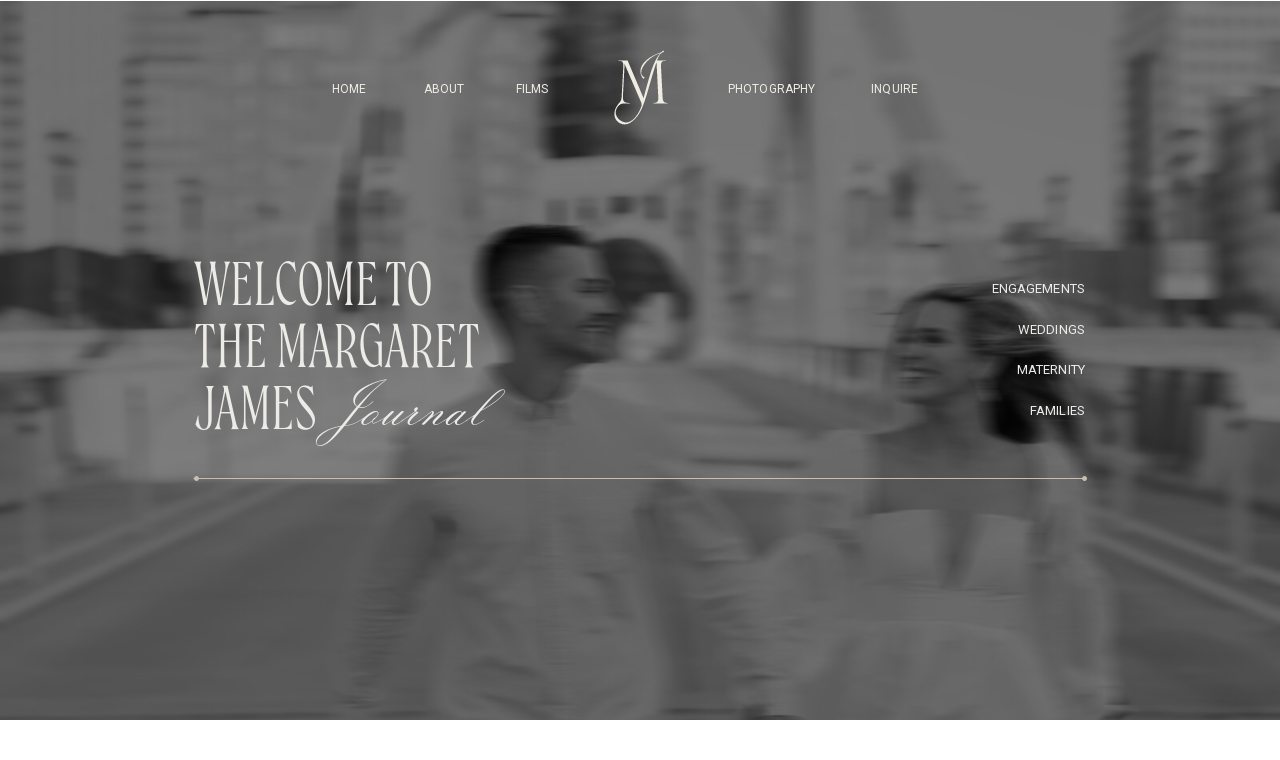

--- FILE ---
content_type: text/html; charset=UTF-8
request_url: https://margaret-james.com/tag/greensburg-photographer/
body_size: 20712
content:
<!DOCTYPE html>
<html lang="en-US" class="d">
<head>
<link rel="stylesheet" type="text/css" href="//lib.showit.co/engine/2.6.4/showit.css" />
<meta name='robots' content='index, follow, max-image-preview:large, max-snippet:-1, max-video-preview:-1' />

            <script data-no-defer="1" data-ezscrex="false" data-cfasync="false" data-pagespeed-no-defer data-cookieconsent="ignore">
                var ctPublicFunctions = {"_ajax_nonce":"7a9162718a","_rest_nonce":"2e42f97d78","_ajax_url":"\/wp-admin\/admin-ajax.php","_rest_url":"https:\/\/margaret-james.com\/wp-json\/","data__cookies_type":"native","data__ajax_type":"custom_ajax","data__bot_detector_enabled":1,"data__frontend_data_log_enabled":1,"cookiePrefix":"","wprocket_detected":false,"host_url":"margaret-james.com","text__ee_click_to_select":"Click to select the whole data","text__ee_original_email":"The complete one is","text__ee_got_it":"Got it","text__ee_blocked":"Blocked","text__ee_cannot_connect":"Cannot connect","text__ee_cannot_decode":"Can not decode email. Unknown reason","text__ee_email_decoder":"CleanTalk email decoder","text__ee_wait_for_decoding":"The magic is on the way!","text__ee_decoding_process":"Please wait a few seconds while we decode the contact data."}
            </script>
        
            <script data-no-defer="1" data-ezscrex="false" data-cfasync="false" data-pagespeed-no-defer data-cookieconsent="ignore">
                var ctPublic = {"_ajax_nonce":"7a9162718a","settings__forms__check_internal":"0","settings__forms__check_external":"0","settings__forms__force_protection":0,"settings__forms__search_test":"0","settings__data__bot_detector_enabled":1,"settings__sfw__anti_crawler":0,"blog_home":"https:\/\/margaret-james.com\/","pixel__setting":"3","pixel__enabled":false,"pixel__url":"https:\/\/moderate6-v4.cleantalk.org\/pixel\/c8277ab55244e4c1b381c085c9bc52b1.gif","data__email_check_before_post":"1","data__email_check_exist_post":1,"data__cookies_type":"native","data__key_is_ok":true,"data__visible_fields_required":true,"wl_brandname":"Anti-Spam by CleanTalk","wl_brandname_short":"CleanTalk","ct_checkjs_key":2098936270,"emailEncoderPassKey":"045ee05420fc599da4c9fba6abad8d36","bot_detector_forms_excluded":"W10=","advancedCacheExists":false,"varnishCacheExists":false,"wc_ajax_add_to_cart":false}
            </script>
        
	<!-- This site is optimized with the Yoast SEO plugin v26.3 - https://yoast.com/wordpress/plugins/seo/ -->
	<title>Greensburg Photographer Archives - Margaret James</title>
	<link rel="canonical" href="https://margaret-james.com/tag/greensburg-photographer/" />
	<meta property="og:locale" content="en_US" />
	<meta property="og:type" content="article" />
	<meta property="og:title" content="Greensburg Photographer Archives - Margaret James" />
	<meta property="og:url" content="https://margaret-james.com/tag/greensburg-photographer/" />
	<meta property="og:site_name" content="Margaret James" />
	<meta name="twitter:card" content="summary_large_image" />
	<script type="application/ld+json" class="yoast-schema-graph">{"@context":"https://schema.org","@graph":[{"@type":"CollectionPage","@id":"https://margaret-james.com/tag/greensburg-photographer/","url":"https://margaret-james.com/tag/greensburg-photographer/","name":"Greensburg Photographer Archives - Margaret James","isPartOf":{"@id":"https://margaret-james.com/#website"},"breadcrumb":{"@id":"https://margaret-james.com/tag/greensburg-photographer/#breadcrumb"},"inLanguage":"en-US"},{"@type":"BreadcrumbList","@id":"https://margaret-james.com/tag/greensburg-photographer/#breadcrumb","itemListElement":[{"@type":"ListItem","position":1,"name":"Home","item":"https://margaret-james.com/"},{"@type":"ListItem","position":2,"name":"Greensburg Photographer"}]},{"@type":"WebSite","@id":"https://margaret-james.com/#website","url":"https://margaret-james.com/","name":"margaret-james.com","description":"Pittsburgh, Pennsylvania Wedding Photographer","publisher":{"@id":"https://margaret-james.com/#organization"},"potentialAction":[{"@type":"SearchAction","target":{"@type":"EntryPoint","urlTemplate":"https://margaret-james.com/?s={search_term_string}"},"query-input":{"@type":"PropertyValueSpecification","valueRequired":true,"valueName":"search_term_string"}}],"inLanguage":"en-US"},{"@type":"Organization","@id":"https://margaret-james.com/#organization","name":"Margaret James","url":"https://margaret-james.com/","logo":{"@type":"ImageObject","inLanguage":"en-US","@id":"https://margaret-james.com/#/schema/logo/image/","url":"https://margaret-james.com/wp-content/uploads/sites/6412/2025/04/Logo-07.png","contentUrl":"https://margaret-james.com/wp-content/uploads/sites/6412/2025/04/Logo-07.png","width":4209,"height":1028,"caption":"Margaret James"},"image":{"@id":"https://margaret-james.com/#/schema/logo/image/"},"sameAs":["https://www.facebook.com/margaretjamesphotography","https://www.instagram.com/margaretjamesweddings"]}]}</script>
	<!-- / Yoast SEO plugin. -->


<link rel='dns-prefetch' href='//fd.cleantalk.org' />
<link rel="alternate" type="application/rss+xml" title="Margaret James &raquo; Feed" href="https://margaret-james.com/feed/" />
<link rel="alternate" type="application/rss+xml" title="Margaret James &raquo; Comments Feed" href="https://margaret-james.com/comments/feed/" />
<link rel="alternate" type="application/rss+xml" title="Margaret James &raquo; Greensburg Photographer Tag Feed" href="https://margaret-james.com/tag/greensburg-photographer/feed/" />
<script type="text/javascript">
/* <![CDATA[ */
window._wpemojiSettings = {"baseUrl":"https:\/\/s.w.org\/images\/core\/emoji\/16.0.1\/72x72\/","ext":".png","svgUrl":"https:\/\/s.w.org\/images\/core\/emoji\/16.0.1\/svg\/","svgExt":".svg","source":{"concatemoji":"https:\/\/margaret-james.com\/wp-includes\/js\/wp-emoji-release.min.js?ver=6.8.3"}};
/*! This file is auto-generated */
!function(s,n){var o,i,e;function c(e){try{var t={supportTests:e,timestamp:(new Date).valueOf()};sessionStorage.setItem(o,JSON.stringify(t))}catch(e){}}function p(e,t,n){e.clearRect(0,0,e.canvas.width,e.canvas.height),e.fillText(t,0,0);var t=new Uint32Array(e.getImageData(0,0,e.canvas.width,e.canvas.height).data),a=(e.clearRect(0,0,e.canvas.width,e.canvas.height),e.fillText(n,0,0),new Uint32Array(e.getImageData(0,0,e.canvas.width,e.canvas.height).data));return t.every(function(e,t){return e===a[t]})}function u(e,t){e.clearRect(0,0,e.canvas.width,e.canvas.height),e.fillText(t,0,0);for(var n=e.getImageData(16,16,1,1),a=0;a<n.data.length;a++)if(0!==n.data[a])return!1;return!0}function f(e,t,n,a){switch(t){case"flag":return n(e,"\ud83c\udff3\ufe0f\u200d\u26a7\ufe0f","\ud83c\udff3\ufe0f\u200b\u26a7\ufe0f")?!1:!n(e,"\ud83c\udde8\ud83c\uddf6","\ud83c\udde8\u200b\ud83c\uddf6")&&!n(e,"\ud83c\udff4\udb40\udc67\udb40\udc62\udb40\udc65\udb40\udc6e\udb40\udc67\udb40\udc7f","\ud83c\udff4\u200b\udb40\udc67\u200b\udb40\udc62\u200b\udb40\udc65\u200b\udb40\udc6e\u200b\udb40\udc67\u200b\udb40\udc7f");case"emoji":return!a(e,"\ud83e\udedf")}return!1}function g(e,t,n,a){var r="undefined"!=typeof WorkerGlobalScope&&self instanceof WorkerGlobalScope?new OffscreenCanvas(300,150):s.createElement("canvas"),o=r.getContext("2d",{willReadFrequently:!0}),i=(o.textBaseline="top",o.font="600 32px Arial",{});return e.forEach(function(e){i[e]=t(o,e,n,a)}),i}function t(e){var t=s.createElement("script");t.src=e,t.defer=!0,s.head.appendChild(t)}"undefined"!=typeof Promise&&(o="wpEmojiSettingsSupports",i=["flag","emoji"],n.supports={everything:!0,everythingExceptFlag:!0},e=new Promise(function(e){s.addEventListener("DOMContentLoaded",e,{once:!0})}),new Promise(function(t){var n=function(){try{var e=JSON.parse(sessionStorage.getItem(o));if("object"==typeof e&&"number"==typeof e.timestamp&&(new Date).valueOf()<e.timestamp+604800&&"object"==typeof e.supportTests)return e.supportTests}catch(e){}return null}();if(!n){if("undefined"!=typeof Worker&&"undefined"!=typeof OffscreenCanvas&&"undefined"!=typeof URL&&URL.createObjectURL&&"undefined"!=typeof Blob)try{var e="postMessage("+g.toString()+"("+[JSON.stringify(i),f.toString(),p.toString(),u.toString()].join(",")+"));",a=new Blob([e],{type:"text/javascript"}),r=new Worker(URL.createObjectURL(a),{name:"wpTestEmojiSupports"});return void(r.onmessage=function(e){c(n=e.data),r.terminate(),t(n)})}catch(e){}c(n=g(i,f,p,u))}t(n)}).then(function(e){for(var t in e)n.supports[t]=e[t],n.supports.everything=n.supports.everything&&n.supports[t],"flag"!==t&&(n.supports.everythingExceptFlag=n.supports.everythingExceptFlag&&n.supports[t]);n.supports.everythingExceptFlag=n.supports.everythingExceptFlag&&!n.supports.flag,n.DOMReady=!1,n.readyCallback=function(){n.DOMReady=!0}}).then(function(){return e}).then(function(){var e;n.supports.everything||(n.readyCallback(),(e=n.source||{}).concatemoji?t(e.concatemoji):e.wpemoji&&e.twemoji&&(t(e.twemoji),t(e.wpemoji)))}))}((window,document),window._wpemojiSettings);
/* ]]> */
</script>
<style id='wp-emoji-styles-inline-css' type='text/css'>

	img.wp-smiley, img.emoji {
		display: inline !important;
		border: none !important;
		box-shadow: none !important;
		height: 1em !important;
		width: 1em !important;
		margin: 0 0.07em !important;
		vertical-align: -0.1em !important;
		background: none !important;
		padding: 0 !important;
	}
</style>
<link rel='stylesheet' id='wp-block-library-css' href='https://margaret-james.com/wp-includes/css/dist/block-library/style.min.css?ver=6.8.3' type='text/css' media='all' />
<style id='classic-theme-styles-inline-css' type='text/css'>
/*! This file is auto-generated */
.wp-block-button__link{color:#fff;background-color:#32373c;border-radius:9999px;box-shadow:none;text-decoration:none;padding:calc(.667em + 2px) calc(1.333em + 2px);font-size:1.125em}.wp-block-file__button{background:#32373c;color:#fff;text-decoration:none}
</style>
<style id='global-styles-inline-css' type='text/css'>
:root{--wp--preset--aspect-ratio--square: 1;--wp--preset--aspect-ratio--4-3: 4/3;--wp--preset--aspect-ratio--3-4: 3/4;--wp--preset--aspect-ratio--3-2: 3/2;--wp--preset--aspect-ratio--2-3: 2/3;--wp--preset--aspect-ratio--16-9: 16/9;--wp--preset--aspect-ratio--9-16: 9/16;--wp--preset--color--black: #000000;--wp--preset--color--cyan-bluish-gray: #abb8c3;--wp--preset--color--white: #ffffff;--wp--preset--color--pale-pink: #f78da7;--wp--preset--color--vivid-red: #cf2e2e;--wp--preset--color--luminous-vivid-orange: #ff6900;--wp--preset--color--luminous-vivid-amber: #fcb900;--wp--preset--color--light-green-cyan: #7bdcb5;--wp--preset--color--vivid-green-cyan: #00d084;--wp--preset--color--pale-cyan-blue: #8ed1fc;--wp--preset--color--vivid-cyan-blue: #0693e3;--wp--preset--color--vivid-purple: #9b51e0;--wp--preset--gradient--vivid-cyan-blue-to-vivid-purple: linear-gradient(135deg,rgba(6,147,227,1) 0%,rgb(155,81,224) 100%);--wp--preset--gradient--light-green-cyan-to-vivid-green-cyan: linear-gradient(135deg,rgb(122,220,180) 0%,rgb(0,208,130) 100%);--wp--preset--gradient--luminous-vivid-amber-to-luminous-vivid-orange: linear-gradient(135deg,rgba(252,185,0,1) 0%,rgba(255,105,0,1) 100%);--wp--preset--gradient--luminous-vivid-orange-to-vivid-red: linear-gradient(135deg,rgba(255,105,0,1) 0%,rgb(207,46,46) 100%);--wp--preset--gradient--very-light-gray-to-cyan-bluish-gray: linear-gradient(135deg,rgb(238,238,238) 0%,rgb(169,184,195) 100%);--wp--preset--gradient--cool-to-warm-spectrum: linear-gradient(135deg,rgb(74,234,220) 0%,rgb(151,120,209) 20%,rgb(207,42,186) 40%,rgb(238,44,130) 60%,rgb(251,105,98) 80%,rgb(254,248,76) 100%);--wp--preset--gradient--blush-light-purple: linear-gradient(135deg,rgb(255,206,236) 0%,rgb(152,150,240) 100%);--wp--preset--gradient--blush-bordeaux: linear-gradient(135deg,rgb(254,205,165) 0%,rgb(254,45,45) 50%,rgb(107,0,62) 100%);--wp--preset--gradient--luminous-dusk: linear-gradient(135deg,rgb(255,203,112) 0%,rgb(199,81,192) 50%,rgb(65,88,208) 100%);--wp--preset--gradient--pale-ocean: linear-gradient(135deg,rgb(255,245,203) 0%,rgb(182,227,212) 50%,rgb(51,167,181) 100%);--wp--preset--gradient--electric-grass: linear-gradient(135deg,rgb(202,248,128) 0%,rgb(113,206,126) 100%);--wp--preset--gradient--midnight: linear-gradient(135deg,rgb(2,3,129) 0%,rgb(40,116,252) 100%);--wp--preset--font-size--small: 13px;--wp--preset--font-size--medium: 20px;--wp--preset--font-size--large: 36px;--wp--preset--font-size--x-large: 42px;--wp--preset--spacing--20: 0.44rem;--wp--preset--spacing--30: 0.67rem;--wp--preset--spacing--40: 1rem;--wp--preset--spacing--50: 1.5rem;--wp--preset--spacing--60: 2.25rem;--wp--preset--spacing--70: 3.38rem;--wp--preset--spacing--80: 5.06rem;--wp--preset--shadow--natural: 6px 6px 9px rgba(0, 0, 0, 0.2);--wp--preset--shadow--deep: 12px 12px 50px rgba(0, 0, 0, 0.4);--wp--preset--shadow--sharp: 6px 6px 0px rgba(0, 0, 0, 0.2);--wp--preset--shadow--outlined: 6px 6px 0px -3px rgba(255, 255, 255, 1), 6px 6px rgba(0, 0, 0, 1);--wp--preset--shadow--crisp: 6px 6px 0px rgba(0, 0, 0, 1);}:where(.is-layout-flex){gap: 0.5em;}:where(.is-layout-grid){gap: 0.5em;}body .is-layout-flex{display: flex;}.is-layout-flex{flex-wrap: wrap;align-items: center;}.is-layout-flex > :is(*, div){margin: 0;}body .is-layout-grid{display: grid;}.is-layout-grid > :is(*, div){margin: 0;}:where(.wp-block-columns.is-layout-flex){gap: 2em;}:where(.wp-block-columns.is-layout-grid){gap: 2em;}:where(.wp-block-post-template.is-layout-flex){gap: 1.25em;}:where(.wp-block-post-template.is-layout-grid){gap: 1.25em;}.has-black-color{color: var(--wp--preset--color--black) !important;}.has-cyan-bluish-gray-color{color: var(--wp--preset--color--cyan-bluish-gray) !important;}.has-white-color{color: var(--wp--preset--color--white) !important;}.has-pale-pink-color{color: var(--wp--preset--color--pale-pink) !important;}.has-vivid-red-color{color: var(--wp--preset--color--vivid-red) !important;}.has-luminous-vivid-orange-color{color: var(--wp--preset--color--luminous-vivid-orange) !important;}.has-luminous-vivid-amber-color{color: var(--wp--preset--color--luminous-vivid-amber) !important;}.has-light-green-cyan-color{color: var(--wp--preset--color--light-green-cyan) !important;}.has-vivid-green-cyan-color{color: var(--wp--preset--color--vivid-green-cyan) !important;}.has-pale-cyan-blue-color{color: var(--wp--preset--color--pale-cyan-blue) !important;}.has-vivid-cyan-blue-color{color: var(--wp--preset--color--vivid-cyan-blue) !important;}.has-vivid-purple-color{color: var(--wp--preset--color--vivid-purple) !important;}.has-black-background-color{background-color: var(--wp--preset--color--black) !important;}.has-cyan-bluish-gray-background-color{background-color: var(--wp--preset--color--cyan-bluish-gray) !important;}.has-white-background-color{background-color: var(--wp--preset--color--white) !important;}.has-pale-pink-background-color{background-color: var(--wp--preset--color--pale-pink) !important;}.has-vivid-red-background-color{background-color: var(--wp--preset--color--vivid-red) !important;}.has-luminous-vivid-orange-background-color{background-color: var(--wp--preset--color--luminous-vivid-orange) !important;}.has-luminous-vivid-amber-background-color{background-color: var(--wp--preset--color--luminous-vivid-amber) !important;}.has-light-green-cyan-background-color{background-color: var(--wp--preset--color--light-green-cyan) !important;}.has-vivid-green-cyan-background-color{background-color: var(--wp--preset--color--vivid-green-cyan) !important;}.has-pale-cyan-blue-background-color{background-color: var(--wp--preset--color--pale-cyan-blue) !important;}.has-vivid-cyan-blue-background-color{background-color: var(--wp--preset--color--vivid-cyan-blue) !important;}.has-vivid-purple-background-color{background-color: var(--wp--preset--color--vivid-purple) !important;}.has-black-border-color{border-color: var(--wp--preset--color--black) !important;}.has-cyan-bluish-gray-border-color{border-color: var(--wp--preset--color--cyan-bluish-gray) !important;}.has-white-border-color{border-color: var(--wp--preset--color--white) !important;}.has-pale-pink-border-color{border-color: var(--wp--preset--color--pale-pink) !important;}.has-vivid-red-border-color{border-color: var(--wp--preset--color--vivid-red) !important;}.has-luminous-vivid-orange-border-color{border-color: var(--wp--preset--color--luminous-vivid-orange) !important;}.has-luminous-vivid-amber-border-color{border-color: var(--wp--preset--color--luminous-vivid-amber) !important;}.has-light-green-cyan-border-color{border-color: var(--wp--preset--color--light-green-cyan) !important;}.has-vivid-green-cyan-border-color{border-color: var(--wp--preset--color--vivid-green-cyan) !important;}.has-pale-cyan-blue-border-color{border-color: var(--wp--preset--color--pale-cyan-blue) !important;}.has-vivid-cyan-blue-border-color{border-color: var(--wp--preset--color--vivid-cyan-blue) !important;}.has-vivid-purple-border-color{border-color: var(--wp--preset--color--vivid-purple) !important;}.has-vivid-cyan-blue-to-vivid-purple-gradient-background{background: var(--wp--preset--gradient--vivid-cyan-blue-to-vivid-purple) !important;}.has-light-green-cyan-to-vivid-green-cyan-gradient-background{background: var(--wp--preset--gradient--light-green-cyan-to-vivid-green-cyan) !important;}.has-luminous-vivid-amber-to-luminous-vivid-orange-gradient-background{background: var(--wp--preset--gradient--luminous-vivid-amber-to-luminous-vivid-orange) !important;}.has-luminous-vivid-orange-to-vivid-red-gradient-background{background: var(--wp--preset--gradient--luminous-vivid-orange-to-vivid-red) !important;}.has-very-light-gray-to-cyan-bluish-gray-gradient-background{background: var(--wp--preset--gradient--very-light-gray-to-cyan-bluish-gray) !important;}.has-cool-to-warm-spectrum-gradient-background{background: var(--wp--preset--gradient--cool-to-warm-spectrum) !important;}.has-blush-light-purple-gradient-background{background: var(--wp--preset--gradient--blush-light-purple) !important;}.has-blush-bordeaux-gradient-background{background: var(--wp--preset--gradient--blush-bordeaux) !important;}.has-luminous-dusk-gradient-background{background: var(--wp--preset--gradient--luminous-dusk) !important;}.has-pale-ocean-gradient-background{background: var(--wp--preset--gradient--pale-ocean) !important;}.has-electric-grass-gradient-background{background: var(--wp--preset--gradient--electric-grass) !important;}.has-midnight-gradient-background{background: var(--wp--preset--gradient--midnight) !important;}.has-small-font-size{font-size: var(--wp--preset--font-size--small) !important;}.has-medium-font-size{font-size: var(--wp--preset--font-size--medium) !important;}.has-large-font-size{font-size: var(--wp--preset--font-size--large) !important;}.has-x-large-font-size{font-size: var(--wp--preset--font-size--x-large) !important;}
:where(.wp-block-post-template.is-layout-flex){gap: 1.25em;}:where(.wp-block-post-template.is-layout-grid){gap: 1.25em;}
:where(.wp-block-columns.is-layout-flex){gap: 2em;}:where(.wp-block-columns.is-layout-grid){gap: 2em;}
:root :where(.wp-block-pullquote){font-size: 1.5em;line-height: 1.6;}
</style>
<link rel='stylesheet' id='cleantalk-public-css-css' href='https://margaret-james.com/wp-content/plugins/cleantalk-spam-protect/css/cleantalk-public.min.css?ver=6.67_1762443110' type='text/css' media='all' />
<link rel='stylesheet' id='cleantalk-email-decoder-css-css' href='https://margaret-james.com/wp-content/plugins/cleantalk-spam-protect/css/cleantalk-email-decoder.min.css?ver=6.67_1762443110' type='text/css' media='all' />
<script type="text/javascript" src="https://margaret-james.com/wp-content/plugins/cleantalk-spam-protect/js/apbct-public-bundle.min.js?ver=6.67_1762443110" id="apbct-public-bundle.min-js-js"></script>
<script type="text/javascript" src="https://fd.cleantalk.org/ct-bot-detector-wrapper.js?ver=6.67" id="ct_bot_detector-js" defer="defer" data-wp-strategy="defer"></script>
<script type="text/javascript" src="https://margaret-james.com/wp-includes/js/jquery/jquery.min.js?ver=3.7.1" id="jquery-core-js"></script>
<script type="text/javascript" src="https://margaret-james.com/wp-includes/js/jquery/jquery-migrate.min.js?ver=3.4.1" id="jquery-migrate-js"></script>
<script type="text/javascript" src="https://margaret-james.com/wp-content/plugins/showit/public/js/showit.js?ver=1766554953" id="si-script-js"></script>
<link rel="https://api.w.org/" href="https://margaret-james.com/wp-json/" /><link rel="alternate" title="JSON" type="application/json" href="https://margaret-james.com/wp-json/wp/v2/tags/16" /><link rel="EditURI" type="application/rsd+xml" title="RSD" href="https://margaret-james.com/xmlrpc.php?rsd" />
<style type="text/css">.recentcomments a{display:inline !important;padding:0 !important;margin:0 !important;}</style>
<meta charset="UTF-8" />
<meta name="viewport" content="width=device-width, initial-scale=1" />
<link rel="icon" type="image/png" href="//static.showit.co/200/nmhcCdZfg-l8qI99byXmUA/80231/favicon.png" />
<link rel="preconnect" href="https://static.showit.co" />

<link rel="preconnect" href="https://fonts.googleapis.com">
<link rel="preconnect" href="https://fonts.gstatic.com" crossorigin>
<link href="https://fonts.googleapis.com/css?family=Roboto:regular|Figtree:regular|EB+Garamond:regular" rel="stylesheet" type="text/css"/>
<style>
@font-face{font-family:Sackers Italian;src:url('//static.showit.co/file/rj6vrZtKxxB_6TuCc605hA/80231/sackers_italian_script_std_regular.woff');}
@font-face{font-family:Magalie Light;src:url('//static.showit.co/file/HCYEnVsPXXKbHifvZOHfuA/80231/magalie-light.woff');}
@font-face{font-family:Magalie Thin;src:url('//static.showit.co/file/trJ7AfX-3CXfJYO64F2-DQ/80231/magalie-thin.woff');}
@font-face{font-family:Royals Serif Light Italic;src:url('//static.showit.co/file/EWPBOB4YcUCMdmWMsyZGkQ/80231/royalsserif-lightitalic_1.woff');}
</style>
<script id="init_data" type="application/json">
{"mobile":{"w":320,"bgFillType":"color","bgColor":"colors-7"},"desktop":{"w":1200,"bgMediaType":"none","bgFillType":"color","bgColor":"colors-7"},"sid":"hwfoy7hc7c_qtdcv88rjpg","break":768,"assetURL":"//static.showit.co","contactFormId":"80231/191705","cfAction":"aHR0cHM6Ly9jbGllbnRzZXJ2aWNlLnNob3dpdC5jby9jb250YWN0Zm9ybQ==","sgAction":"aHR0cHM6Ly9jbGllbnRzZXJ2aWNlLnNob3dpdC5jby9zb2NpYWxncmlk","blockData":[{"slug":"main-menu","visible":"a","states":[],"d":{"h":1,"w":1200,"locking":{},"bgFillType":"color","bgColor":"#000000:0","bgMediaType":"none"},"m":{"h":1,"w":320,"locking":{},"bgFillType":"color","bgColor":"#000000:0","bgMediaType":"none"}},{"slug":"hero","visible":"a","states":[],"d":{"h":884,"w":1200,"bgFillType":"color","bgColor":"colors-0","bgMediaType":"image","bgImage":{"key":"bk-N-nSKT26Gxp_3AnC3pA/80231/c_and_m-3.jpg","aspect_ratio":0.66703,"title":"C&M-3","type":"asset"},"bgOpacity":"50","bgPos":"cm","bgScroll":"x"},"m":{"h":590,"w":320,"locking":{},"bgFillType":"color","bgColor":"colors-0","bgMediaType":"image","bgImage":{"key":"bk-N-nSKT26Gxp_3AnC3pA/80231/c_and_m-3.jpg","aspect_ratio":0.66703,"title":"C&M-3","type":"asset"},"bgOpacity":"50","bgPos":"cm","bgScroll":"x"}},{"slug":"hero-article","visible":"a","states":[],"d":{"h":874,"w":1200,"bgFillType":"color","bgColor":"colors-5","bgMediaType":"none"},"m":{"h":625,"w":320,"nature":"dH","bgFillType":"color","bgColor":"colors-5","bgMediaType":"none"}},{"slug":"categories","visible":"a","states":[],"d":{"h":185,"w":1200,"bgFillType":"color","bgColor":"colors-5","bgMediaType":"none"},"m":{"h":132,"w":320,"bgFillType":"color","bgColor":"colors-5","bgMediaType":"none"}},{"slug":"post-grid-layout","visible":"a","states":[{"d":{"bgFillType":"color","bgColor":"#000000:0","bgMediaType":"none"},"m":{"bgFillType":"color","bgColor":"#000000:0","bgMediaType":"none"},"slug":"view-1"},{"d":{"bgFillType":"color","bgColor":"#000000:0","bgMediaType":"none"},"m":{"bgFillType":"color","bgColor":"#000000:0","bgMediaType":"none"},"slug":"view-2"},{"d":{"bgFillType":"color","bgColor":"#000000:0","bgMediaType":"none"},"m":{"bgFillType":"color","bgColor":"#000000:0","bgMediaType":"none"},"slug":"view-3"},{"d":{"bgFillType":"color","bgColor":"#000000:0","bgMediaType":"none"},"m":{"bgFillType":"color","bgColor":"#000000:0","bgMediaType":"none"},"slug":"view-4"},{"d":{"bgFillType":"color","bgColor":"#000000:0","bgMediaType":"none"},"m":{"bgFillType":"color","bgColor":"#000000:0","bgMediaType":"none"},"slug":"view-5"},{"d":{"bgFillType":"color","bgColor":"#000000:0","bgMediaType":"none"},"m":{"bgFillType":"color","bgColor":"#000000:0","bgMediaType":"none"},"slug":"view-6"},{"d":{"bgFillType":"color","bgColor":"#000000:0","bgMediaType":"none"},"m":{"bgFillType":"color","bgColor":"#000000:0","bgMediaType":"none"},"slug":"view-7"},{"d":{"bgFillType":"color","bgColor":"#000000:0","bgMediaType":"none"},"m":{"bgFillType":"color","bgColor":"#000000:0","bgMediaType":"none"},"slug":"view-8"},{"d":{"bgFillType":"color","bgColor":"#000000:0","bgMediaType":"none"},"m":{"bgFillType":"color","bgColor":"#000000:0","bgMediaType":"none"},"slug":"view-9"}],"d":{"h":1670,"w":1200,"nature":"dH","bgFillType":"color","bgColor":"colors-4","bgMediaType":"none"},"m":{"h":3955,"w":320,"bgFillType":"color","bgColor":"colors-4","bgMediaType":"none"},"stateTrans":[{},{},{},{},{},{},{},{},{}]},{"slug":"featured-category-1","visible":"a","states":[],"d":{"h":850,"w":1200,"bgFillType":"color","bgColor":"colors-0","bgMediaType":"none"},"m":{"h":384,"w":320,"bgFillType":"color","bgColor":"colors-0","bgMediaType":"none"}},{"slug":"featured-category-2","visible":"a","states":[{"d":{"bgFillType":"color","bgColor":"#000000:0","bgMediaType":"none"},"m":{"bgFillType":"color","bgColor":"#000000:0","bgMediaType":"none"},"slug":"view-1"}],"d":{"h":885,"w":1200,"bgFillType":"color","bgColor":"colors-5","bgMediaType":"none"},"m":{"h":904,"w":320,"bgFillType":"color","bgColor":"colors-5","bgMediaType":"none"},"wpPostLookup":true,"stateTrans":[{}]},{"slug":"footer","visible":"a","states":[],"d":{"h":765,"w":1200,"bgFillType":"color","bgColor":"colors-5","bgMediaType":"none"},"m":{"h":818,"w":320,"bgFillType":"color","bgColor":"colors-5","bgMediaType":"none"}},{"slug":"mobile-nav","visible":"m","states":[],"d":{"h":400,"w":1200,"bgFillType":"color","bgColor":"colors-5","bgMediaType":"none"},"m":{"h":427,"w":320,"locking":{"side":"t"},"nature":"wH","bgFillType":"color","bgColor":"colors-5","bgMediaType":"none"}}],"elementData":[{"type":"icon","visible":"m","id":"main-menu_0","blockId":"main-menu","m":{"x":142,"y":23,"w":37,"h":22,"a":0},"d":{"x":550,"y":415,"w":100,"h":100,"a":0},"pc":[{"type":"show","block":"mobile-nav"}]},{"type":"text","visible":"d","id":"main-menu_1","blockId":"main-menu","m":{"x":61,"y":558,"w":198,"h":33,"a":0},"d":{"x":828,"y":79,"w":50,"h":18,"a":0,"lockV":"t"}},{"type":"text","visible":"d","id":"main-menu_2","blockId":"main-menu","m":{"x":61,"y":558,"w":198,"h":33,"a":0},"d":{"x":476,"y":79,"w":36,"h":18,"a":0,"lockV":"t"}},{"type":"text","visible":"d","id":"main-menu_3","blockId":"main-menu","m":{"x":61,"y":558,"w":198,"h":33,"a":0},"d":{"x":688,"y":79,"w":87,"h":18,"a":0,"lockV":"t"}},{"type":"text","visible":"d","id":"main-menu_4","blockId":"main-menu","m":{"x":61,"y":558,"w":198,"h":33,"a":0},"d":{"x":384,"y":79,"w":40,"h":18,"a":0,"lockV":"t"}},{"type":"text","visible":"d","id":"main-menu_5","blockId":"main-menu","m":{"x":61,"y":558,"w":198,"h":33,"a":0},"d":{"x":292,"y":79,"w":39,"h":18,"a":0,"lockV":"t"}},{"type":"svg","visible":"a","id":"main-menu_6","blockId":"main-menu","m":{"x":56,"y":61,"w":208,"h":51,"a":0},"d":{"x":565,"y":50,"w":71,"h":75,"a":0,"lockV":"t"},"c":{"key":"F1UxxnWJPi5xGi7NOQGhzA/80231/margaret_james_photography_by_rebecca_harold_pittsburgh_pennsylvania_wedding_engagement_photography_photographer_timeless_classic_nostalgic_style_22.svg","aspect_ratio":0.72667}},{"type":"text","visible":"a","id":"hero_0","blockId":"hero","m":{"x":20,"y":388,"w":280,"h":19,"a":0},"d":{"x":824,"y":399,"w":181,"h":21,"a":0,"lockH":"r"}},{"type":"text","visible":"a","id":"hero_1","blockId":"hero","m":{"x":60,"y":194,"w":200,"h":40,"a":0},"d":{"x":240,"y":369,"w":244,"h":60,"a":0,"lockH":"l","lockV":"b"}},{"type":"text","visible":"a","id":"hero_2","blockId":"hero","m":{"x":48,"y":131,"w":225,"h":73,"a":0},"d":{"x":194,"y":248,"w":316,"h":132,"a":0,"lockH":"l","lockV":"b"}},{"type":"simple","visible":"a","id":"hero_3","blockId":"hero","m":{"x":282,"y":261,"w":5,"h":5,"a":0},"d":{"x":1002,"y":475,"w":5,"h":5,"a":0,"lockH":"r"}},{"type":"line","visible":"a","id":"hero_4","blockId":"hero","m":{"x":39,"y":263,"w":248,"h":1,"a":0},"d":{"x":194,"y":477,"w":812,"h":1,"a":0,"lockH":"s"}},{"type":"simple","visible":"a","id":"hero_5","blockId":"hero","m":{"x":34,"y":261,"w":5,"h":5,"a":0},"d":{"x":194,"y":475,"w":5,"h":5,"a":0,"lockH":"l"}},{"type":"text","visible":"a","id":"hero_6","blockId":"hero","m":{"x":20,"y":297,"w":280,"h":19,"a":0},"d":{"x":824,"y":277,"w":181,"h":21,"a":0,"lockH":"r"}},{"type":"text","visible":"a","id":"hero_7","blockId":"hero","m":{"x":20,"y":327,"w":280,"h":19,"a":0},"d":{"x":824,"y":318,"w":181,"h":21,"a":0,"lockH":"r"}},{"type":"text","visible":"a","id":"hero_8","blockId":"hero","m":{"x":20,"y":358,"w":280,"h":19,"a":0},"d":{"x":750,"y":358,"w":255,"h":21,"a":0,"lockH":"r"}},{"type":"simple","visible":"a","id":"hero-article_0","blockId":"hero-article","m":{"x":20,"y":544,"w":188,"h":40,"a":0},"d":{"x":193,"y":760,"w":208,"h":45,"a":0}},{"type":"text","visible":"a","id":"hero-article_1","blockId":"hero-article","m":{"x":35,"y":556,"w":126,"h":17,"a":0},"d":{"x":215,"y":773,"w":132,"h":19,"a":0}},{"type":"icon","visible":"a","id":"hero-article_2","blockId":"hero-article","m":{"x":163,"y":549,"w":30,"h":30,"a":0},"d":{"x":352,"y":765,"w":36,"h":36,"a":0}},{"type":"text","visible":"a","id":"hero-article_3","blockId":"hero-article","m":{"x":20,"y":360,"w":280,"h":162,"a":0},"d":{"x":193,"y":676,"w":814,"h":57,"a":0}},{"type":"text","visible":"a","id":"hero-article_4","blockId":"hero-article","m":{"x":20,"y":232,"w":280,"h":90,"a":0},"d":{"x":193,"y":572,"w":808,"h":66,"a":0}},{"type":"text","visible":"a","id":"hero-article_5","blockId":"hero-article","m":{"x":20,"y":211,"w":280,"h":16,"a":0},"d":{"x":193,"y":542,"w":814,"h":21,"a":0}},{"type":"graphic","visible":"a","id":"hero-article_6","blockId":"hero-article","m":{"x":20,"y":-139,"w":280,"h":320,"a":0},"d":{"x":193,"y":-304,"w":814,"h":814,"a":0},"c":{"key":"GM_xYmXPTvPGlxnaiEl3Vw/80231/margaret_james_photography_by_rebecca_harold_pittsburgh_pennsylvania_wedding_engagement_photography_photographer_timeless_classic_nostalgic_style_111.jpg","aspect_ratio":0.66711}},{"type":"simple","visible":"a","id":"hero-article_7","blockId":"hero-article","m":{"x":221,"y":75,"w":70,"h":129,"a":0},"d":{"x":883,"y":381,"w":82,"h":205,"a":0,"lockV":"b"}},{"type":"text","visible":"a","id":"hero-article_8","blockId":"hero-article","m":{"x":236,"y":129,"w":41,"h":13,"a":0},"d":{"x":883,"y":460,"w":82,"h":14,"a":0,"lockV":"t"}},{"type":"svg","visible":"a","id":"hero-article_9","blockId":"hero-article","m":{"x":246,"y":92,"w":20,"h":31,"a":0},"d":{"x":908,"y":407,"w":33,"h":43,"a":0},"c":{"key":"ayRA6YkjFbGM0z7lrn_XfA/80231/margaret_james_photography_by_rebecca_harold_pittsburgh_pennsylvania_wedding_engagement_photography_photographer_timeless_classic_nostalgic_style_23.svg","aspect_ratio":0.72667}},{"type":"text","visible":"a","id":"hero-article_10","blockId":"hero-article","m":{"x":236,"y":146,"w":38,"h":35,"a":0},"d":{"x":889,"y":467,"w":70,"h":67,"a":0}},{"type":"line","visible":"a","id":"hero-article_11","blockId":"hero-article","m":{"x":20,"y":339,"w":280,"h":1,"a":0},"d":{"x":193,"y":651,"w":814,"h":1,"a":0}},{"type":"simple","visible":"a","id":"categories_0","blockId":"categories","m":{"x":298,"y":84,"w":5,"h":5,"a":0},"d":{"x":965,"y":87,"w":5,"h":5,"a":0,"lockH":"r"}},{"type":"line","visible":"a","id":"categories_1","blockId":"categories","m":{"x":18,"y":86,"w":280,"h":1,"a":0},"d":{"x":209,"y":89,"w":761,"h":1,"a":0,"lockH":"s"}},{"type":"simple","visible":"a","id":"categories_2","blockId":"categories","m":{"x":18,"y":84,"w":5,"h":5,"a":0},"d":{"x":209,"y":87,"w":5,"h":5,"a":0,"lockH":"l"}},{"type":"text","visible":"a","id":"categories_3","blockId":"categories","m":{"x":45,"y":45,"w":256,"h":19,"a":0},"d":{"x":241,"y":40,"w":729,"h":21,"a":0,"lockH":"l"}},{"type":"icon","visible":"a","id":"categories_4","blockId":"categories","m":{"x":18,"y":45,"w":18,"h":18,"a":0},"d":{"x":209,"y":46,"w":18,"h":18,"a":0,"lockH":"l"}},{"type":"simple","visible":"a","id":"categories_5","blockId":"categories","m":{"x":298,"y":19,"w":5,"h":5,"a":0},"d":{"x":965,"y":12,"w":5,"h":5,"a":0,"lockH":"r"}},{"type":"line","visible":"a","id":"categories_6","blockId":"categories","m":{"x":18,"y":21,"w":280,"h":1,"a":0},"d":{"x":209,"y":14,"w":761,"h":1,"a":0,"lockH":"s"}},{"type":"simple","visible":"a","id":"categories_7","blockId":"categories","m":{"x":18,"y":19,"w":5,"h":5,"a":0},"d":{"x":209,"y":12,"w":5,"h":5,"a":0,"lockH":"l"}},{"type":"text","visible":"a","id":"post-grid-layout_0","blockId":"post-grid-layout","m":{"x":165,"y":3877,"w":150,"h":35,"a":0},"d":{"x":732,"y":1511,"w":319,"h":60,"a":0}},{"type":"text","visible":"a","id":"post-grid-layout_1","blockId":"post-grid-layout","m":{"x":5,"y":3877,"w":150,"h":35,"a":0},"d":{"x":150,"y":1511,"w":319,"h":60,"a":0}},{"type":"graphic","visible":"a","id":"post-grid-layout_view-1_0","blockId":"post-grid-layout","m":{"x":20,"y":49,"w":280,"h":320,"a":0},"d":{"x":150,"y":113,"w":259,"h":327,"a":0},"c":{"key":"whwO_MEkrmm_r3xDntAybA/80231/arianna_armand-married-55.jpg","aspect_ratio":"0.66696"}},{"type":"simple","visible":"a","id":"post-grid-layout_view-1_1","blockId":"post-grid-layout","m":{"x":125,"y":296,"w":70,"h":95,"a":0},"d":{"x":239,"y":372,"w":82,"h":81,"a":0,"lockV":"b"}},{"type":"text","visible":"a","id":"post-grid-layout_view-1_2","blockId":"post-grid-layout","m":{"x":140,"y":314,"w":41,"h":27,"a":0},"d":{"x":239,"y":395,"w":82,"h":14,"a":0,"lockV":"t"}},{"type":"text","visible":"a","id":"post-grid-layout_view-1_3","blockId":"post-grid-layout","m":{"x":146,"y":326,"w":32,"h":35,"a":0},"d":{"x":245,"y":402,"w":70,"h":39,"a":0}},{"type":"text","visible":"a","id":"post-grid-layout_view-1_4","blockId":"post-grid-layout","m":{"x":20,"y":387,"w":280,"h":48,"a":0},"d":{"x":150,"y":459,"w":259,"h":79,"a":0}},{"type":"graphic","visible":"a","id":"post-grid-layout_view-2_0","blockId":"post-grid-layout","m":{"x":20,"y":476,"w":280,"h":320,"a":0},"d":{"x":471,"y":113,"w":259,"h":327,"a":0},"c":{"key":"CaRGccEgSDmZeSdXZ87CLg/80231/annie_peter-430.jpg","aspect_ratio":0.66694}},{"type":"simple","visible":"a","id":"post-grid-layout_view-2_1","blockId":"post-grid-layout","m":{"x":125,"y":723,"w":70,"h":95,"a":0},"d":{"x":560,"y":372,"w":82,"h":81,"a":0,"lockV":"b"}},{"type":"text","visible":"a","id":"post-grid-layout_view-2_2","blockId":"post-grid-layout","m":{"x":140,"y":741,"w":41,"h":27,"a":0},"d":{"x":560,"y":395,"w":82,"h":14,"a":0,"lockV":"t"}},{"type":"text","visible":"a","id":"post-grid-layout_view-2_3","blockId":"post-grid-layout","m":{"x":146,"y":753,"w":32,"h":35,"a":0},"d":{"x":566,"y":402,"w":70,"h":39,"a":0}},{"type":"text","visible":"a","id":"post-grid-layout_view-2_4","blockId":"post-grid-layout","m":{"x":20,"y":814,"w":280,"h":46,"a":0},"d":{"x":471,"y":459,"w":259,"h":79,"a":0}},{"type":"graphic","visible":"a","id":"post-grid-layout_view-3_0","blockId":"post-grid-layout","m":{"x":20,"y":905,"w":280,"h":320,"a":0},"d":{"x":792,"y":113,"w":259,"h":327,"a":0},"c":{"key":"4oIMMuOOv9x2wuccsuLPCg/80231/margaret_james_photography_by_rebecca_harold_pittsburgh_pennsylvania_wedding_engagement_photography_photographer_timeless_classic_nostalgic_style_15.jpg","aspect_ratio":0.66711}},{"type":"simple","visible":"a","id":"post-grid-layout_view-3_1","blockId":"post-grid-layout","m":{"x":125,"y":1152,"w":70,"h":95,"a":0},"d":{"x":881,"y":372,"w":82,"h":81,"a":0,"lockV":"b"}},{"type":"text","visible":"a","id":"post-grid-layout_view-3_2","blockId":"post-grid-layout","m":{"x":140,"y":1170,"w":41,"h":27,"a":0},"d":{"x":881,"y":395,"w":82,"h":14,"a":0,"lockV":"t"}},{"type":"text","visible":"a","id":"post-grid-layout_view-3_3","blockId":"post-grid-layout","m":{"x":146,"y":1182,"w":32,"h":35,"a":0},"d":{"x":887,"y":402,"w":70,"h":39,"a":0}},{"type":"text","visible":"a","id":"post-grid-layout_view-3_4","blockId":"post-grid-layout","m":{"x":20,"y":1243,"w":280,"h":46,"a":0},"d":{"x":792,"y":459,"w":259,"h":79,"a":0}},{"type":"graphic","visible":"a","id":"post-grid-layout_view-4_0","blockId":"post-grid-layout","m":{"x":20,"y":1329,"w":280,"h":320,"a":0},"d":{"x":150,"y":579,"w":259,"h":327,"a":0},"c":{"key":"84zEGJIJKw5zZFSoc6xLkg/80231/margaret_james_photography_by_rebecca_harold_pittsburgh_pennsylvania_wedding_engagement_photography_photographer_timeless_classic_nostalgic_style_103.jpg","aspect_ratio":0.66711}},{"type":"simple","visible":"a","id":"post-grid-layout_view-4_1","blockId":"post-grid-layout","m":{"x":125,"y":1576,"w":70,"h":95,"a":0},"d":{"x":239,"y":838,"w":82,"h":81,"a":0,"lockV":"b"}},{"type":"text","visible":"a","id":"post-grid-layout_view-4_2","blockId":"post-grid-layout","m":{"x":140,"y":1594,"w":41,"h":27,"a":0},"d":{"x":239,"y":861,"w":82,"h":14,"a":0,"lockV":"t"}},{"type":"text","visible":"a","id":"post-grid-layout_view-4_3","blockId":"post-grid-layout","m":{"x":146,"y":1606,"w":32,"h":35,"a":0},"d":{"x":245,"y":868,"w":70,"h":39,"a":0}},{"type":"text","visible":"a","id":"post-grid-layout_view-4_4","blockId":"post-grid-layout","m":{"x":20,"y":1667,"w":280,"h":48,"a":0},"d":{"x":150,"y":925,"w":259,"h":79,"a":0}},{"type":"graphic","visible":"a","id":"post-grid-layout_view-5_0","blockId":"post-grid-layout","m":{"x":20,"y":1756,"w":280,"h":320,"a":0},"d":{"x":471,"y":579,"w":259,"h":327,"a":0},"c":{"key":"EVOfhS_Rf6VH5m-YpEZtmg/80231/margaret_james_photography_by_rebecca_harold_pittsburgh_pennsylvania_wedding_engagement_photography_photographer_timeless_classic_nostalgic_style_22.jpg","aspect_ratio":0.66689}},{"type":"simple","visible":"a","id":"post-grid-layout_view-5_1","blockId":"post-grid-layout","m":{"x":125,"y":2003,"w":70,"h":95,"a":0},"d":{"x":560,"y":838,"w":82,"h":81,"a":0,"lockV":"b"}},{"type":"text","visible":"a","id":"post-grid-layout_view-5_2","blockId":"post-grid-layout","m":{"x":140,"y":2021,"w":41,"h":27,"a":0},"d":{"x":560,"y":861,"w":82,"h":14,"a":0,"lockV":"t"}},{"type":"text","visible":"a","id":"post-grid-layout_view-5_3","blockId":"post-grid-layout","m":{"x":146,"y":2033,"w":32,"h":35,"a":0},"d":{"x":566,"y":868,"w":70,"h":39,"a":0}},{"type":"text","visible":"a","id":"post-grid-layout_view-5_4","blockId":"post-grid-layout","m":{"x":20,"y":2094,"w":280,"h":47,"a":0},"d":{"x":471,"y":925,"w":259,"h":79,"a":0}},{"type":"graphic","visible":"a","id":"post-grid-layout_view-6_0","blockId":"post-grid-layout","m":{"x":20,"y":2185,"w":280,"h":320,"a":0},"d":{"x":792,"y":579,"w":259,"h":327,"a":0},"c":{"key":"2zQNr4aV8euxf7iDrF-Vgw/80231/margaret_james_photography_by_rebecca_harold_pittsburgh_pennsylvania_wedding_engagement_photography_photographer_timeless_classic_nostalgic_style_16.jpg","aspect_ratio":0.66711}},{"type":"simple","visible":"a","id":"post-grid-layout_view-6_1","blockId":"post-grid-layout","m":{"x":125,"y":2432,"w":70,"h":95,"a":0},"d":{"x":881,"y":838,"w":82,"h":81,"a":0,"lockV":"b"}},{"type":"text","visible":"a","id":"post-grid-layout_view-6_2","blockId":"post-grid-layout","m":{"x":140,"y":2450,"w":41,"h":27,"a":0},"d":{"x":881,"y":861,"w":82,"h":14,"a":0,"lockV":"t"}},{"type":"text","visible":"a","id":"post-grid-layout_view-6_3","blockId":"post-grid-layout","m":{"x":146,"y":2462,"w":32,"h":35,"a":0},"d":{"x":887,"y":868,"w":70,"h":39,"a":0}},{"type":"text","visible":"a","id":"post-grid-layout_view-6_4","blockId":"post-grid-layout","m":{"x":20,"y":2523,"w":280,"h":46,"a":0},"d":{"x":792,"y":925,"w":259,"h":79,"a":0}},{"type":"graphic","visible":"a","id":"post-grid-layout_view-7_0","blockId":"post-grid-layout","m":{"x":20,"y":2611,"w":280,"h":320,"a":0},"d":{"x":150,"y":1042,"w":259,"h":327,"a":0},"c":{"key":"eK2G-Ac2wxBvIqCCz6__cQ/80231/margaret_james_photography_by_rebecca_harold_pittsburgh_pennsylvania_wedding_engagement_photography_photographer_timeless_classic_nostalgic_style_6.jpg","aspect_ratio":0.66689}},{"type":"simple","visible":"a","id":"post-grid-layout_view-7_1","blockId":"post-grid-layout","m":{"x":125,"y":2858,"w":70,"h":95,"a":0},"d":{"x":239,"y":1301,"w":82,"h":81,"a":0,"lockV":"b"}},{"type":"text","visible":"a","id":"post-grid-layout_view-7_2","blockId":"post-grid-layout","m":{"x":140,"y":2876,"w":41,"h":27,"a":0},"d":{"x":239,"y":1324,"w":82,"h":14,"a":0,"lockV":"t"}},{"type":"text","visible":"a","id":"post-grid-layout_view-7_3","blockId":"post-grid-layout","m":{"x":146,"y":2888,"w":32,"h":35,"a":0},"d":{"x":245,"y":1331,"w":70,"h":39,"a":0}},{"type":"text","visible":"a","id":"post-grid-layout_view-7_4","blockId":"post-grid-layout","m":{"x":20,"y":2949,"w":280,"h":49,"a":0},"d":{"x":150,"y":1388,"w":259,"h":79,"a":0}},{"type":"graphic","visible":"a","id":"post-grid-layout_view-8_0","blockId":"post-grid-layout","m":{"x":20,"y":3038,"w":280,"h":320,"a":0},"d":{"x":471,"y":1042,"w":259,"h":327,"a":0},"c":{"key":"PAFP9GgmdJ-Qix-cZiSUYA/80231/margaret_james_photography_by_rebecca_harold_pittsburgh_pennsylvania_wedding_engagement_photography_photographer_timeless_classic_nostalgic_style_97.jpg","aspect_ratio":0.66711}},{"type":"simple","visible":"a","id":"post-grid-layout_view-8_1","blockId":"post-grid-layout","m":{"x":125,"y":3285,"w":70,"h":95,"a":0},"d":{"x":560,"y":1301,"w":82,"h":81,"a":0,"lockV":"b"}},{"type":"text","visible":"a","id":"post-grid-layout_view-8_2","blockId":"post-grid-layout","m":{"x":140,"y":3303,"w":41,"h":27,"a":0},"d":{"x":560,"y":1324,"w":82,"h":14,"a":0,"lockV":"t"}},{"type":"text","visible":"a","id":"post-grid-layout_view-8_3","blockId":"post-grid-layout","m":{"x":146,"y":3315,"w":32,"h":35,"a":0},"d":{"x":566,"y":1331,"w":70,"h":39,"a":0}},{"type":"text","visible":"a","id":"post-grid-layout_view-8_4","blockId":"post-grid-layout","m":{"x":20,"y":3376,"w":280,"h":46,"a":0},"d":{"x":471,"y":1388,"w":259,"h":52,"a":0}},{"type":"graphic","visible":"a","id":"post-grid-layout_view-9_0","blockId":"post-grid-layout","m":{"x":20,"y":3467,"w":280,"h":320,"a":0},"d":{"x":792,"y":1042,"w":259,"h":327,"a":0},"c":{"key":"4SxiqYTOLahLLJtVc_e6qQ/80231/margaret_james_photography_by_rebecca_harold_pittsburgh_pennsylvania_wedding_engagement_photography_photographer_timeless_classic_nostalgic_style_49.jpg","aspect_ratio":0.66689}},{"type":"simple","visible":"a","id":"post-grid-layout_view-9_1","blockId":"post-grid-layout","m":{"x":125,"y":3714,"w":70,"h":95,"a":0},"d":{"x":881,"y":1301,"w":82,"h":81,"a":0,"lockV":"b"}},{"type":"text","visible":"a","id":"post-grid-layout_view-9_2","blockId":"post-grid-layout","m":{"x":140,"y":3732,"w":41,"h":27,"a":0},"d":{"x":881,"y":1324,"w":82,"h":14,"a":0,"lockV":"t"}},{"type":"text","visible":"a","id":"post-grid-layout_view-9_3","blockId":"post-grid-layout","m":{"x":146,"y":3744,"w":32,"h":35,"a":0},"d":{"x":887,"y":1331,"w":70,"h":39,"a":0}},{"type":"text","visible":"a","id":"post-grid-layout_view-9_4","blockId":"post-grid-layout","m":{"x":20,"y":3805,"w":280,"h":47,"a":0},"d":{"x":792,"y":1388,"w":259,"h":79,"a":0}},{"type":"simple","visible":"m","id":"featured-category-1_0","blockId":"featured-category-1","m":{"x":0,"y":182,"w":320,"h":202,"a":0},"d":{"x":0,"y":0,"w":100,"h":850,"a":0,"lockH":"l"}},{"type":"gallery","visible":"a","id":"featured-category-1_1","blockId":"featured-category-1","m":{"x":0,"y":0,"w":320,"h":182,"a":0,"g":{"aa":3.5,"dots":true}},"d":{"x":0,"y":100,"w":1200,"h":750,"a":0,"o":50,"lockH":"s","lockV":"s","g":{"aa":3.5,"dots":true}},"imgs":[{"key":"VpCeYo-fknH2syicUMTz2A/80231/margaretjames_pittsburghweddingphotographer-8.jpg","ar":0.66714},{"key":"hth2M78bChz0h_uL9IlD1A/80231/margaretjames_pittsburghweddingphotographer-76.jpg","ar":0.66714},{"key":"C9hK0gQszCl8bl37lStzHQ/80231/margaretjames_pittsburghweddingphotographer-60.jpg","ar":0.66714},{"key":"VdtIVElRsONrNDpjbTFtkA/80231/margaretjames_pittsburghweddingphotographer-89.jpg","ar":1.49893},{"key":"gaIVxvxVepUUmakLjPv1-w/80231/margaretjames_pittsburghweddingphotographer-95.jpg","ar":0.66714}],"gal":"sliding","g":{},"ch":1},{"type":"simple","visible":"a","id":"featured-category-1_2","blockId":"featured-category-1","m":{"x":0,"y":0,"w":40,"h":272,"a":0},"d":{"x":0,"y":0,"w":1200,"h":850,"a":0,"lockH":"s"}},{"type":"simple","visible":"a","id":"featured-category-1_3","blockId":"featured-category-1","m":{"x":300,"y":0,"w":20,"h":384,"a":0},"d":{"x":1100,"y":0,"w":100,"h":850,"a":0,"lockH":"r"}},{"type":"simple","visible":"a","id":"featured-category-1_4","blockId":"featured-category-1","m":{"x":0,"y":0,"w":20,"h":384,"a":0},"d":{"x":0,"y":0,"w":100,"h":850,"a":0,"lockH":"l"}},{"type":"simple","visible":"a","id":"featured-category-1_5","blockId":"featured-category-1","m":{"x":0,"y":0,"w":320,"h":20,"a":0},"d":{"x":0,"y":0,"w":1200,"h":100,"a":0,"lockH":"s"}},{"type":"simple","visible":"a","id":"featured-category-1_6","blockId":"featured-category-1","m":{"x":35,"y":152,"w":250,"h":258,"a":0},"d":{"x":640,"y":553,"w":401,"h":360,"a":0,"lockH":"r","lockV":"b"}},{"type":"line","visible":"a","id":"featured-category-1_7","blockId":"featured-category-1","m":{"x":60,"y":363,"w":200,"h":1,"a":0},"d":{"x":769,"y":892,"w":308,"h":1,"a":0,"lockH":"r","lockV":"b"}},{"type":"text","visible":"a","id":"featured-category-1_8","blockId":"featured-category-1","m":{"x":60,"y":330,"w":200,"h":33,"a":0},"d":{"x":643,"y":829,"w":308,"h":22,"a":0,"lockH":"r","lockV":"b"}},{"type":"line","visible":"a","id":"featured-category-1_9","blockId":"featured-category-1","m":{"x":60,"y":316,"w":200,"h":1,"a":0},"d":{"x":688,"y":803,"w":308,"h":1,"a":0,"lockH":"r","lockV":"b"}},{"type":"text","visible":"a","id":"featured-category-1_10","blockId":"featured-category-1","m":{"x":60,"y":255,"w":200,"h":40,"a":0},"d":{"x":735,"y":713,"w":244,"h":60,"a":0,"lockH":"r","lockV":"b"}},{"type":"text","visible":"a","id":"featured-category-1_11","blockId":"featured-category-1","m":{"x":61,"y":182,"w":199,"h":73,"a":0},"d":{"x":688,"y":599,"w":273,"h":126,"a":0,"lockH":"r","lockV":"b"}},{"type":"icon","visible":"a","id":"featured-category-1_12","blockId":"featured-category-1","m":{"x":256,"y":813,"w":30,"h":30,"a":0},"d":{"x":960,"y":822,"w":36,"h":36,"a":0,"lockH":"r"}},{"type":"simple","visible":"a","id":"featured-category-2_0","blockId":"featured-category-2","m":{"x":39,"y":1095,"w":224,"h":140,"a":0},"d":{"x":976,"y":755,"w":5,"h":5,"a":0}},{"type":"line","visible":"a","id":"featured-category-2_1","blockId":"featured-category-2","m":{"x":20,"y":847,"w":280,"h":1,"a":0},"d":{"x":220,"y":757,"w":761,"h":1,"a":0}},{"type":"simple","visible":"a","id":"featured-category-2_2","blockId":"featured-category-2","m":{"x":39,"y":1103,"w":224,"h":140,"a":0},"d":{"x":220,"y":755,"w":5,"h":5,"a":0}},{"type":"simple","visible":"a","id":"featured-category-2_3","blockId":"featured-category-2","m":{"x":295,"y":110,"w":5,"h":5,"a":0},"d":{"x":976,"y":146,"w":5,"h":5,"a":0}},{"type":"line","visible":"a","id":"featured-category-2_4","blockId":"featured-category-2","m":{"x":25,"y":112,"w":270,"h":1,"a":0},"d":{"x":220,"y":148,"w":761,"h":1,"a":0}},{"type":"simple","visible":"a","id":"featured-category-2_5","blockId":"featured-category-2","m":{"x":20,"y":110,"w":5,"h":5,"a":0},"d":{"x":220,"y":146,"w":5,"h":5,"a":0}},{"type":"text","visible":"a","id":"featured-category-2_6","blockId":"featured-category-2","m":{"x":20,"y":28,"w":280,"h":19,"a":0},"d":{"x":220,"y":117,"w":152,"h":21,"a":0}},{"type":"text","visible":"a","id":"featured-category-2_view-1_0","blockId":"featured-category-2","m":{"x":20,"y":572,"w":280,"h":19,"a":0},"d":{"x":225,"y":419,"w":361,"h":160,"a":0}},{"type":"graphic","visible":"a","id":"featured-category-2_view-1_1","blockId":"featured-category-2","m":{"x":20,"y":146,"w":280,"h":320,"a":0},"d":{"x":658,"y":216,"w":318,"h":453,"a":0},"c":{"key":"fkDV5K7IZh7muyV46HBRxQ/80231/margaret_james_photography_by_rebecca_harold_pittsburgh_pennsylvania_wedding_engagement_photography_photographer_timeless_classic_nostalgic_style_19.jpg","aspect_ratio":0.66689}},{"type":"text","visible":"a","id":"featured-category-2_view-1_2","blockId":"featured-category-2","m":{"x":20,"y":785,"w":280,"h":35,"a":0},"d":{"x":227,"y":629,"w":319,"h":40,"a":0}},{"type":"text","visible":"a","id":"featured-category-2_view-1_3","blockId":"featured-category-2","m":{"x":20,"y":490,"w":280,"h":64,"a":0},"d":{"x":223,"y":216,"w":361,"h":166,"a":0}},{"type":"text","visible":"a","id":"featured-category-2_view-1_4","blockId":"featured-category-2","m":{"x":91,"y":75,"w":138,"h":18,"a":0},"d":{"x":800,"y":117,"w":181,"h":21,"a":0}},{"type":"text","visible":"a","id":"featured-category-2_view-1_5","blockId":"featured-category-2","m":{"x":20,"y":52,"w":280,"h":19,"a":0},"d":{"x":451,"y":117,"w":299,"h":21,"a":0}},{"type":"text","visible":"a","id":"footer_0","blockId":"footer","m":{"x":23,"y":764,"w":275,"h":18,"a":0},"d":{"x":352,"y":737,"w":317,"h":18,"a":0,"lockH":"l","lockV":"t"}},{"type":"text","visible":"a","id":"footer_1","blockId":"footer","m":{"x":23,"y":747,"w":275,"h":34,"a":0},"d":{"x":29,"y":737,"w":293,"h":18,"a":0,"lockH":"l","lockV":"t"}},{"type":"text","visible":"a","id":"footer_2","blockId":"footer","m":{"x":23,"y":524,"w":275,"h":196,"a":0},"d":{"x":325,"y":591,"w":550,"h":69,"a":0}},{"type":"simple","visible":"a","id":"footer_3","blockId":"footer","m":{"x":295,"y":489,"w":5,"h":5,"a":0},"d":{"x":870,"y":560,"w":5,"h":5,"a":0,"lockV":"t"}},{"type":"line","visible":"a","id":"footer_4","blockId":"footer","m":{"x":25,"y":491,"w":270,"h":1,"a":0},"d":{"x":325,"y":562,"w":550,"h":1,"a":0,"lockV":"t"}},{"type":"simple","visible":"a","id":"footer_5","blockId":"footer","m":{"x":20,"y":489,"w":5,"h":5,"a":0},"d":{"x":325,"y":560,"w":5,"h":5,"a":0,"lockV":"t"}},{"type":"text","visible":"a","id":"footer_6","blockId":"footer","m":{"x":61,"y":441,"w":198,"h":17,"a":0},"d":{"x":827,"y":534,"w":48,"h":18,"a":0,"lockV":"t"}},{"type":"text","visible":"a","id":"footer_7","blockId":"footer","m":{"x":61,"y":408,"w":198,"h":17,"a":0},"d":{"x":721,"y":534,"w":58,"h":18,"a":0,"lockV":"t"}},{"type":"text","visible":"a","id":"footer_8","blockId":"footer","m":{"x":61,"y":374,"w":198,"h":17,"a":0},"d":{"x":586,"y":534,"w":88,"h":18,"a":0,"lockV":"t"}},{"type":"text","visible":"a","id":"footer_9","blockId":"footer","m":{"x":61,"y":341,"w":198,"h":17,"a":0},"d":{"x":500,"y":534,"w":38,"h":18,"a":0,"lockV":"t"}},{"type":"text","visible":"a","id":"footer_10","blockId":"footer","m":{"x":61,"y":307,"w":198,"h":17,"a":0},"d":{"x":411,"y":534,"w":42,"h":18,"a":0,"lockV":"t"}},{"type":"text","visible":"a","id":"footer_11","blockId":"footer","m":{"x":61,"y":274,"w":198,"h":17,"a":0},"d":{"x":325,"y":534,"w":38,"h":18,"a":0,"lockV":"t"}},{"type":"svg","visible":"a","id":"footer_12","blockId":"footer","m":{"x":22,"y":182,"w":277,"h":68,"a":0},"d":{"x":457,"y":417,"w":287,"h":91,"a":0,"lockV":"t"},"c":{"key":"huMYWkNxk8AdkCoebF9jqQ/80231/margaret_james_photography_by_rebecca_harold_pittsburgh_pennsylvania_wedding_engagement_photography_photographer_timeless_classic_nostalgic_style_25.svg","aspect_ratio":3.09278}},{"type":"graphic","visible":"a","id":"footer_13","blockId":"footer","m":{"x":94,"y":0,"w":105,"h":132,"a":0},"d":{"x":352,"y":0,"w":356,"h":356,"a":0,"lockH":"l"},"c":{"key":"ALGp96ZkzWMIrNTSnUHHkw/80231/margaretjames_thefrickpittsburgh-43.jpg","aspect_ratio":0.66714}},{"type":"graphic","visible":"a","id":"footer_14","blockId":"footer","m":{"x":199,"y":0,"w":105,"h":132,"a":0},"d":{"x":708,"y":0,"w":356,"h":356,"a":0,"lockH":"l"},"c":{"key":"Tj-TfS9nY1fajSRaemUZKA/80231/margaretjames_thefrickpittsburgh-12.jpg","aspect_ratio":0.66714}},{"type":"graphic","visible":"a","id":"footer_15","blockId":"footer","m":{"x":304,"y":0,"w":105,"h":132,"a":0},"d":{"x":1064,"y":0,"w":356,"h":356,"a":0,"lockH":"l"},"c":{"key":"zFQNW3SFOyrJ9987AeuLBQ/80231/margaretjames_pittsburghweddingphotographer-81.jpg","aspect_ratio":0.66714}},{"type":"graphic","visible":"a","id":"footer_16","blockId":"footer","m":{"x":409,"y":0,"w":105,"h":132,"a":0},"d":{"x":1420,"y":0,"w":356,"h":356,"a":0,"lockH":"l"},"c":{"key":"urZH1kaWT5Vl_XQmUW0WBQ/80231/margaretjames_pittsburghweddingphotographer-2.jpg","aspect_ratio":0.66743}},{"type":"graphic","visible":"d","id":"footer_17","blockId":"footer","m":{"x":480,"y":17,"w":105,"h":140,"a":0},"d":{"x":1776,"y":0,"w":356,"h":356,"a":0,"gs":{"s":0},"lockH":"l"},"c":{"key":"qQu-Glz1kRRD3fKI_ORLAQ/80231/margaretjames_pittsburghweddingphotographer-26.jpg","aspect_ratio":0.66714}},{"type":"simple","visible":"a","id":"footer_18","blockId":"footer","m":{"x":242,"y":-19,"w":70,"h":137,"a":0},"d":{"x":1067,"y":-26,"w":82,"h":205,"a":0,"lockH":"r","lockV":"b"}},{"type":"text","visible":"a","id":"footer_19","blockId":"footer","m":{"x":257,"y":39,"w":41,"h":27,"a":0},"d":{"x":1084,"y":62,"w":48,"h":37,"a":0,"lockH":"r","lockV":"t"}},{"type":"icon","visible":"a","id":"footer_20","blockId":"footer","m":{"x":262,"y":76,"w":30,"h":30,"a":270},"d":{"x":1086,"y":113,"w":44,"h":44,"a":270,"lockH":"r"}},{"type":"svg","visible":"a","id":"footer_21","blockId":"footer","m":{"x":266,"y":1,"w":20,"h":31,"a":0},"d":{"x":1092,"y":0,"w":33,"h":43,"a":0,"lockH":"r"},"c":{"key":"ayRA6YkjFbGM0z7lrn_XfA/80231/margaret_james_photography_by_rebecca_harold_pittsburgh_pennsylvania_wedding_engagement_photography_photographer_timeless_classic_nostalgic_style_23.svg","aspect_ratio":0.72667}},{"type":"graphic","visible":"a","id":"footer_22","blockId":"footer","m":{"x":0,"y":0,"w":95,"h":132,"a":0},"d":{"x":0,"y":0,"w":357,"h":357,"a":0,"gs":{"s":33},"lockH":"l"},"c":{"key":"rT3WjQePb6THhb-j9T-M_w/80231/margaret_james4.png","aspect_ratio":0.66667}},{"type":"graphic","visible":"a","id":"footer_23","blockId":"footer","m":{"x":25,"y":24,"w":46,"h":67,"a":0},"d":{"x":90,"y":44,"w":177,"h":259,"a":0,"lockH":"l"},"c":{"key":"ee0j250-I7WTphv9g1Vaeg/80231/margaretjames_pittsburghweddingphotographer-44.jpg","aspect_ratio":0.66714}},{"type":"text","visible":"a","id":"mobile-nav_0","blockId":"mobile-nav","m":{"x":61,"y":357,"w":198,"h":17,"a":0},"d":{"x":745,"y":534,"w":56,"h":18,"a":0,"lockV":"t"},"pc":[{"type":"hide","block":"mobile-nav"}]},{"type":"text","visible":"a","id":"mobile-nav_1","blockId":"mobile-nav","m":{"x":61,"y":314,"w":198,"h":17,"a":0},"d":{"x":683,"y":534,"w":38,"h":18,"a":0,"lockV":"t"},"pc":[{"type":"hide","block":"mobile-nav"}]},{"type":"text","visible":"a","id":"mobile-nav_2","blockId":"mobile-nav","m":{"x":61,"y":272,"w":198,"h":17,"a":0},"d":{"x":591,"y":534,"w":67,"h":18,"a":0,"lockV":"t"},"pc":[{"type":"hide","block":"mobile-nav"}]},{"type":"text","visible":"a","id":"mobile-nav_3","blockId":"mobile-nav","m":{"x":61,"y":229,"w":198,"h":17,"a":0},"d":{"x":504,"y":534,"w":63,"h":18,"a":0,"lockV":"t"},"pc":[{"type":"hide","block":"mobile-nav"}]},{"type":"text","visible":"a","id":"mobile-nav_4","blockId":"mobile-nav","m":{"x":61,"y":187,"w":198,"h":17,"a":0},"d":{"x":388,"y":534,"w":92,"h":18,"a":0,"lockV":"t"},"pc":[{"type":"hide","block":"mobile-nav"}]},{"type":"text","visible":"a","id":"mobile-nav_5","blockId":"mobile-nav","m":{"x":61,"y":144,"w":198,"h":17,"a":0},"d":{"x":325,"y":534,"w":39,"h":18,"a":0,"lockV":"t"},"pc":[{"type":"hide","block":"mobile-nav"}]},{"type":"svg","visible":"a","id":"mobile-nav_6","blockId":"mobile-nav","m":{"x":56,"y":61,"w":208,"h":51,"a":0,"lockV":"t"},"d":{"x":445,"y":37,"w":310,"h":75,"a":0,"lockV":"t"},"c":{"key":"q523RrEq2sfICEqNHit9fA/80231/margaret_james_photography_by_rebecca_harold_pittsburgh_pennsylvania_wedding_engagement_photography_photographer_timeless_classic_nostalgic_style_15.svg","aspect_ratio":4.10959}},{"type":"icon","visible":"m","id":"mobile-nav_7","blockId":"mobile-nav","m":{"x":142,"y":23,"w":37,"h":22,"a":0,"lockV":"t"},"d":{"x":550,"y":415,"w":100,"h":100,"a":0},"pc":[{"type":"hide","block":"mobile-nav"}]}]}
</script>
<link
rel="stylesheet"
type="text/css"
href="https://cdnjs.cloudflare.com/ajax/libs/animate.css/3.4.0/animate.min.css"
/>

<script src="//lib.showit.co/widgets/sliding-gallery/2.0.4/gallery.js"></script>
<script src="//lib.showit.co/engine/2.6.4/showit-lib.min.js"></script>
<script src="//lib.showit.co/engine/2.6.4/showit.min.js"></script>
<script>

function initPage(){

}
</script>

<style id="si-page-css">
html.m {background-color:rgba(255,255,255,1);}
html.d {background-color:rgba(255,255,255,1);}
.d .se:has(.st-primary) {border-radius:10px;box-shadow:none;opacity:1;overflow:hidden;transition-duration:0.5s;}
.d .st-primary {padding:10px 14px 10px 14px;border-width:0px;border-color:rgba(0,0,0,1);background-color:rgba(0,0,0,1);background-image:none;border-radius:inherit;transition-duration:0.5s;}
.d .st-primary span {color:rgba(255,255,255,1);font-family:'Sackers Italian';font-weight:400;font-style:normal;font-size:25px;text-align:center;letter-spacing:0em;line-height:1;transition-duration:0.5s;}
.d .se:has(.st-primary:hover), .d .se:has(.trigger-child-hovers:hover .st-primary) {}
.d .st-primary.se-button:hover, .d .trigger-child-hovers:hover .st-primary.se-button {background-color:rgba(0,0,0,1);background-image:none;transition-property:background-color,background-image;}
.d .st-primary.se-button:hover span, .d .trigger-child-hovers:hover .st-primary.se-button span {}
.m .se:has(.st-primary) {border-radius:10px;box-shadow:none;opacity:1;overflow:hidden;}
.m .st-primary {padding:10px 14px 10px 14px;border-width:0px;border-color:rgba(0,0,0,1);background-color:rgba(0,0,0,1);background-image:none;border-radius:inherit;}
.m .st-primary span {color:rgba(255,255,255,1);font-family:'Sackers Italian';font-weight:400;font-style:normal;font-size:28px;text-align:center;letter-spacing:0em;line-height:1;}
.d .se:has(.st-secondary) {border-radius:10px;box-shadow:none;opacity:1;overflow:hidden;transition-duration:0.5s;}
.d .st-secondary {padding:10px 14px 10px 14px;border-width:2px;border-color:rgba(0,0,0,1);background-color:rgba(0,0,0,0);background-image:none;border-radius:inherit;transition-duration:0.5s;}
.d .st-secondary span {color:rgba(0,0,0,1);font-family:'Sackers Italian';font-weight:400;font-style:normal;font-size:25px;text-align:center;letter-spacing:0em;line-height:1;transition-duration:0.5s;}
.d .se:has(.st-secondary:hover), .d .se:has(.trigger-child-hovers:hover .st-secondary) {}
.d .st-secondary.se-button:hover, .d .trigger-child-hovers:hover .st-secondary.se-button {border-color:rgba(0,0,0,0.7);background-color:rgba(0,0,0,0);background-image:none;transition-property:border-color,background-color,background-image;}
.d .st-secondary.se-button:hover span, .d .trigger-child-hovers:hover .st-secondary.se-button span {color:rgba(0,0,0,0.7);transition-property:color;}
.m .se:has(.st-secondary) {border-radius:10px;box-shadow:none;opacity:1;overflow:hidden;}
.m .st-secondary {padding:10px 14px 10px 14px;border-width:2px;border-color:rgba(0,0,0,1);background-color:rgba(0,0,0,0);background-image:none;border-radius:inherit;}
.m .st-secondary span {color:rgba(0,0,0,1);font-family:'Sackers Italian';font-weight:400;font-style:normal;font-size:28px;text-align:center;letter-spacing:0em;line-height:1;}
.d .st-d-title,.d .se-wpt h1 {color:rgba(0,0,0,1);line-height:1.2;letter-spacing:0em;font-size:45px;text-align:left;font-family:'Magalie Thin';font-weight:400;font-style:normal;}
.d .se-wpt h1 {margin-bottom:30px;}
.d .st-d-title.se-rc a {text-decoration:none;color:rgba(0,0,0,1);}
.d .st-d-title.se-rc a:hover {text-decoration:none;color:rgba(0,0,0,1);opacity:0.8;}
.m .st-m-title,.m .se-wpt h1 {color:rgba(0,0,0,1);line-height:1.2;letter-spacing:0em;font-size:30px;text-align:left;font-family:'Magalie Thin';font-weight:400;font-style:normal;}
.m .se-wpt h1 {margin-bottom:20px;}
.m .st-m-title.se-rc a {text-decoration:none;color:rgba(0,0,0,1);}
.m .st-m-title.se-rc a:hover {text-decoration:none;color:rgba(0,0,0,1);opacity:0.8;}
.d .st-d-heading,.d .se-wpt h2 {color:rgba(0,0,0,1);line-height:1.2;letter-spacing:0em;font-size:25px;text-align:center;font-family:'Royals Serif Light Italic';font-weight:400;font-style:normal;}
.d .se-wpt h2 {margin-bottom:24px;}
.d .st-d-heading.se-rc a {text-decoration:none;color:rgba(0,0,0,1);}
.d .st-d-heading.se-rc a:hover {text-decoration:none;color:rgba(0,0,0,1);opacity:0.8;}
.m .st-m-heading,.m .se-wpt h2 {color:rgba(0,0,0,1);line-height:1.2;letter-spacing:0em;font-size:20px;text-align:center;font-family:'Royals Serif Light Italic';font-weight:400;font-style:normal;}
.m .se-wpt h2 {margin-bottom:20px;}
.m .st-m-heading.se-rc a {text-decoration:none;color:rgba(0,0,0,1);}
.m .st-m-heading.se-rc a:hover {text-decoration:none;color:rgba(0,0,0,1);opacity:0.8;}
.d .st-d-subheading,.d .se-wpt h3 {color:rgba(0,0,0,1);line-height:1;letter-spacing:0em;font-size:25px;text-align:center;font-family:'Sackers Italian';font-weight:400;font-style:normal;}
.d .se-wpt h3 {margin-bottom:18px;}
.d .st-d-subheading.se-rc a {text-decoration:none;color:rgba(0,0,0,1);}
.d .st-d-subheading.se-rc a:hover {text-decoration:none;color:rgba(0,0,0,1);opacity:0.8;}
.m .st-m-subheading,.m .se-wpt h3 {color:rgba(0,0,0,1);line-height:1;letter-spacing:0em;font-size:28px;text-align:center;font-family:'Sackers Italian';font-weight:400;font-style:normal;}
.m .se-wpt h3 {margin-bottom:18px;}
.m .st-m-subheading.se-rc a {text-decoration:none;color:rgba(0,0,0,1);}
.m .st-m-subheading.se-rc a:hover {text-decoration:none;color:rgba(0,0,0,1);opacity:0.8;}
.d .st-d-paragraph {color:rgba(0,0,0,1);line-height:1.8;letter-spacing:0em;font-size:16px;text-align:justify;font-family:'EB Garamond';font-weight:400;font-style:normal;}
.d .se-wpt p {margin-bottom:16px;}
.d .st-d-paragraph.se-rc a {text-decoration:none;color:rgba(0,0,0,1);}
.d .st-d-paragraph.se-rc a:hover {text-decoration:none;color:rgba(0,0,0,1);opacity:0.8;}
.m .st-m-paragraph {color:rgba(0,0,0,1);line-height:1.8;letter-spacing:0em;font-size:14px;text-align:justify;font-family:'EB Garamond';font-weight:400;font-style:normal;}
.m .se-wpt p {margin-bottom:16px;}
.m .st-m-paragraph.se-rc a {text-decoration:none;color:rgba(0,0,0,1);}
.m .st-m-paragraph.se-rc a:hover {text-decoration:none;color:rgba(0,0,0,1);opacity:0.8;}
.sib-main-menu {z-index:2;}
.m .sib-main-menu {height:1px;}
.d .sib-main-menu {height:1px;}
.m .sib-main-menu .ss-bg {background-color:rgba(0,0,0,0);}
.d .sib-main-menu .ss-bg {background-color:rgba(0,0,0,0);}
.d .sie-main-menu_0 {left:550px;top:415px;width:100px;height:100px;display:none;}
.m .sie-main-menu_0 {left:142px;top:23px;width:37px;height:22px;}
.d .sie-main-menu_0 svg {fill:rgba(239,236,228,1);}
.m .sie-main-menu_0 svg {fill:rgba(239,236,228,1);}
.d .sie-main-menu_1 {left:828px;top:79px;width:50px;height:18px;}
.m .sie-main-menu_1 {left:61px;top:558px;width:198px;height:33px;display:none;}
.d .sie-main-menu_1-text {color:rgba(239,236,228,1);text-transform:uppercase;line-height:1.7;letter-spacing:0.01em;font-size:12px;text-align:right;font-family:'Roboto';font-weight:400;font-style:normal;}
.m .sie-main-menu_1-text {color:rgba(236,235,232,1);text-transform:uppercase;line-height:1.7;letter-spacing:0.1em;text-align:right;font-family:'Figtree';font-weight:400;font-style:normal;}
.d .sie-main-menu_2 {left:476px;top:79px;width:36px;height:18px;}
.m .sie-main-menu_2 {left:61px;top:558px;width:198px;height:33px;display:none;}
.d .sie-main-menu_2-text {color:rgba(239,236,228,1);text-transform:uppercase;line-height:1.7;letter-spacing:0.01em;font-size:12px;text-align:left;font-family:'Roboto';font-weight:400;font-style:normal;}
.m .sie-main-menu_2-text {color:rgba(236,235,232,1);text-transform:uppercase;line-height:1.7;letter-spacing:0.1em;text-align:justify;font-family:'Figtree';font-weight:400;font-style:normal;}
.d .sie-main-menu_3 {left:688px;top:79px;width:87px;height:18px;}
.m .sie-main-menu_3 {left:61px;top:558px;width:198px;height:33px;display:none;}
.d .sie-main-menu_3-text {color:rgba(239,236,228,1);text-transform:uppercase;line-height:1.7;letter-spacing:0.01em;font-size:12px;text-align:left;font-family:'Roboto';font-weight:400;font-style:normal;}
.m .sie-main-menu_3-text {color:rgba(236,235,232,1);text-transform:uppercase;line-height:1.7;letter-spacing:0.1em;text-align:justify;font-family:'Figtree';font-weight:400;font-style:normal;}
.d .sie-main-menu_4 {left:384px;top:79px;width:40px;height:18px;}
.m .sie-main-menu_4 {left:61px;top:558px;width:198px;height:33px;display:none;}
.d .sie-main-menu_4-text {color:rgba(239,236,228,1);text-transform:uppercase;line-height:1.7;letter-spacing:0.01em;font-size:12px;text-align:left;font-family:'Roboto';font-weight:400;font-style:normal;}
.m .sie-main-menu_4-text {color:rgba(236,235,232,1);text-transform:uppercase;line-height:1.7;letter-spacing:0.1em;text-align:justify;font-family:'Figtree';font-weight:400;font-style:normal;}
.d .sie-main-menu_5 {left:292px;top:79px;width:39px;height:18px;}
.m .sie-main-menu_5 {left:61px;top:558px;width:198px;height:33px;display:none;}
.d .sie-main-menu_5-text {color:rgba(239,236,228,1);text-transform:uppercase;line-height:1.7;letter-spacing:0.01em;font-size:12px;text-align:left;font-family:'Roboto';font-weight:400;font-style:normal;}
.m .sie-main-menu_5-text {color:rgba(239,236,228,1);text-transform:uppercase;line-height:1.7;letter-spacing:0.01em;text-align:justify;font-family:'Roboto';font-weight:400;font-style:normal;}
.d .sie-main-menu_6 {left:565px;top:50px;width:71px;height:75px;}
.m .sie-main-menu_6 {left:56px;top:61px;width:208px;height:51px;}
.d .sie-main-menu_6 .se-img {background-repeat:no-repeat;background-position:50%;background-size:contain;border-radius:inherit;}
.m .sie-main-menu_6 .se-img {background-repeat:no-repeat;background-position:50%;background-size:contain;border-radius:inherit;}
.m .sib-hero {height:590px;}
.d .sib-hero {height:884px;}
.m .sib-hero .ss-bg {background-color:rgba(0,0,0,1);}
.d .sib-hero .ss-bg {background-color:rgba(0,0,0,1);}
.d .sie-hero_0 {left:824px;top:399px;width:181px;height:21px;}
.m .sie-hero_0 {left:20px;top:388px;width:280px;height:19px;}
.d .sie-hero_0-text {color:rgba(236,235,232,1);text-transform:uppercase;line-height:1.7;letter-spacing:0.01em;font-size:13px;text-align:right;font-family:'Roboto';font-weight:400;font-style:normal;}
.m .sie-hero_0-text {color:rgba(236,235,232,1);text-transform:uppercase;line-height:1.7;letter-spacing:0.01em;font-size:12px;text-align:center;font-family:'Roboto';font-weight:400;font-style:normal;}
.d .sie-hero_1 {left:240px;top:369px;width:244px;height:60px;}
.m .sie-hero_1 {left:60px;top:194px;width:200px;height:40px;}
.d .sie-hero_1-text {color:rgba(236,235,232,1);font-size:71px;text-align:right;font-family:'Sackers Italian';font-weight:400;font-style:normal;}
.m .sie-hero_1-text {color:rgba(236,235,232,1);font-size:44px;text-align:center;font-family:'Sackers Italian';font-weight:400;font-style:normal;}
.d .sie-hero_2 {left:194px;top:248px;width:316px;height:132px;}
.m .sie-hero_2 {left:48px;top:131px;width:225px;height:73px;}
.d .sie-hero_2-text {color:rgba(236,235,232,1);text-transform:uppercase;line-height:1;font-size:62px;text-align:left;font-family:'Magalie Light';font-weight:400;font-style:normal;}
.m .sie-hero_2-text {color:rgba(236,235,232,1);text-transform:uppercase;line-height:1;font-size:35px;text-align:center;font-family:'Magalie Light';font-weight:400;font-style:normal;}
.d .sie-hero_3 {left:1002px;top:475px;width:5px;height:5px;border-radius:50%;}
.m .sie-hero_3 {left:282px;top:261px;width:5px;height:5px;border-radius:50%;}
.d .sie-hero_3 .se-simple:hover {}
.m .sie-hero_3 .se-simple:hover {}
.d .sie-hero_3 .se-simple {background-color:rgba(203,190,174,1);border-radius:inherit;}
.m .sie-hero_3 .se-simple {background-color:rgba(203,190,174,1);border-radius:inherit;}
.d .sie-hero_4 {left:194px;top:477px;width:812px;height:1px;}
.m .sie-hero_4 {left:39px;top:263px;width:248px;height:1px;}
.se-line {width:auto;height:auto;}
.sie-hero_4 svg {vertical-align:top;overflow:visible;pointer-events:none;box-sizing:content-box;}
.m .sie-hero_4 svg {stroke:rgba(203,190,174,1);transform:scaleX(1);padding:0.5px;height:1px;width:248px;}
.d .sie-hero_4 svg {stroke:rgba(203,190,174,1);transform:scaleX(1);padding:0.5px;height:1px;width:812px;}
.m .sie-hero_4 line {stroke-linecap:butt;stroke-width:1;stroke-dasharray:none;pointer-events:all;}
.d .sie-hero_4 line {stroke-linecap:butt;stroke-width:1;stroke-dasharray:none;pointer-events:all;}
.d .sie-hero_5 {left:194px;top:475px;width:5px;height:5px;border-radius:50%;}
.m .sie-hero_5 {left:34px;top:261px;width:5px;height:5px;border-radius:50%;}
.d .sie-hero_5 .se-simple:hover {}
.m .sie-hero_5 .se-simple:hover {}
.d .sie-hero_5 .se-simple {background-color:rgba(203,190,174,1);border-radius:inherit;}
.m .sie-hero_5 .se-simple {background-color:rgba(203,190,174,1);border-radius:inherit;}
.d .sie-hero_6 {left:824px;top:277px;width:181px;height:21px;}
.m .sie-hero_6 {left:20px;top:297px;width:280px;height:19px;}
.d .sie-hero_6-text {color:rgba(236,235,232,1);text-transform:uppercase;line-height:1.7;letter-spacing:0.01em;font-size:13px;text-align:right;font-family:'Roboto';font-weight:400;font-style:normal;}
.m .sie-hero_6-text {color:rgba(236,235,232,1);text-transform:uppercase;line-height:1.7;letter-spacing:0.01em;font-size:12px;text-align:center;font-family:'Roboto';font-weight:400;font-style:normal;}
.d .sie-hero_7 {left:824px;top:318px;width:181px;height:21px;}
.m .sie-hero_7 {left:20px;top:327px;width:280px;height:19px;}
.d .sie-hero_7-text {color:rgba(236,235,232,1);text-transform:uppercase;line-height:1.7;letter-spacing:0.01em;font-size:13px;text-align:right;font-family:'Roboto';font-weight:400;font-style:normal;}
.m .sie-hero_7-text {color:rgba(236,235,232,1);text-transform:uppercase;line-height:1.7;letter-spacing:0.01em;font-size:12px;text-align:center;font-family:'Roboto';font-weight:400;font-style:normal;}
.d .sie-hero_8 {left:750px;top:358px;width:255px;height:21px;}
.m .sie-hero_8 {left:20px;top:358px;width:280px;height:19px;}
.d .sie-hero_8-text {color:rgba(236,235,232,1);text-transform:uppercase;line-height:1.7;letter-spacing:0.01em;font-size:13px;text-align:right;font-family:'Roboto';font-weight:400;font-style:normal;}
.m .sie-hero_8-text {color:rgba(236,235,232,1);text-transform:uppercase;line-height:1.7;letter-spacing:0.01em;font-size:12px;text-align:center;font-family:'Roboto';font-weight:400;font-style:normal;}
.m .sib-hero-article {height:625px;}
.d .sib-hero-article {height:874px;}
.m .sib-hero-article .ss-bg {background-color:rgba(239,236,228,1);}
.d .sib-hero-article .ss-bg {background-color:rgba(239,236,228,1);}
.m .sib-hero-article.sb-nm-dH .sc {height:625px;}
.d .sie-hero-article_0 {left:193px;top:760px;width:208px;height:45px;}
.m .sie-hero-article_0 {left:20px;top:544px;width:188px;height:40px;}
.d .sie-hero-article_0 .se-simple:hover {}
.m .sie-hero-article_0 .se-simple:hover {}
.d .sie-hero-article_0 .se-simple {background-color:rgba(158,133,84,1);}
.m .sie-hero-article_0 .se-simple {background-color:rgba(158,133,84,1);}
.d .sie-hero-article_1 {left:215px;top:773px;width:132px;height:19px;}
.m .sie-hero-article_1 {left:35px;top:556px;width:126px;height:17px;}
.d .sie-hero-article_1-text {color:rgba(239,236,228,1);text-transform:uppercase;line-height:1.7;letter-spacing:0.05em;font-size:12px;text-align:left;font-family:'Roboto';font-weight:400;font-style:normal;}
.m .sie-hero-article_1-text {color:rgba(239,236,228,1);text-transform:uppercase;line-height:1.7;letter-spacing:0.05em;font-size:10px;text-align:center;font-family:'Roboto';font-weight:400;font-style:normal;}
.d .sie-hero-article_2 {left:352px;top:765px;width:36px;height:36px;}
.m .sie-hero-article_2 {left:163px;top:549px;width:30px;height:30px;}
.d .sie-hero-article_2 svg {fill:rgba(236,235,232,1);}
.m .sie-hero-article_2 svg {fill:rgba(236,235,232,1);}
.d .sie-hero-article_3 {left:193px;top:676px;width:814px;height:57px;}
.m .sie-hero-article_3 {left:20px;top:360px;width:280px;height:162px;}
.d .sie-hero-article_3-text {line-height:2;font-size:14px;font-family:'Roboto';font-weight:400;font-style:normal;overflow:hidden;}
.m .sie-hero-article_3-text {line-height:2;font-size:14px;font-family:'Roboto';font-weight:400;font-style:normal;overflow:hidden;}
.d .sie-hero-article_4 {left:193px;top:572px;width:808px;height:66px;}
.m .sie-hero-article_4 {left:20px;top:232px;width:280px;height:90px;}
.d .sie-hero-article_4-text {font-size:53px;text-align:left;font-family:'Magalie Light';font-weight:400;font-style:normal;overflow:hidden;}
.m .sie-hero-article_4-text {font-size:35px;text-align:left;font-family:'Magalie Light';font-weight:400;font-style:normal;overflow:hidden;}
.d .sie-hero-article_5 {left:193px;top:542px;width:814px;height:21px;}
.m .sie-hero-article_5 {left:20px;top:211px;width:280px;height:16px;}
.d .sie-hero-article_5-text {text-transform:uppercase;line-height:1.7;letter-spacing:0.01em;font-size:15px;text-align:left;font-family:'Roboto';font-weight:400;font-style:normal;}
.m .sie-hero-article_5-text {text-transform:uppercase;line-height:1.7;letter-spacing:0.01em;font-size:12px;text-align:left;font-family:'Roboto';font-weight:400;font-style:normal;}
.d .sie-hero-article_6 {left:193px;top:-304px;width:814px;height:814px;}
.m .sie-hero-article_6 {left:20px;top:-139px;width:280px;height:320px;}
.d .sie-hero-article_6 .se-img img {object-fit: cover;object-position: 50% 50%;border-radius: inherit;height: 100%;width: 100%;}
.m .sie-hero-article_6 .se-img img {object-fit: cover;object-position: 50% 50%;border-radius: inherit;height: 100%;width: 100%;}
.d .sie-hero-article_7 {left:883px;top:381px;width:82px;height:205px;border-radius:19px;}
.m .sie-hero-article_7 {left:221px;top:75px;width:70px;height:129px;border-radius:19px;}
.d .sie-hero-article_7 .se-simple:hover {}
.m .sie-hero-article_7 .se-simple:hover {}
.d .sie-hero-article_7 .se-simple {background-color:rgba(239,236,228,1);border-radius:inherit;}
.m .sie-hero-article_7 .se-simple {background-color:rgba(239,236,228,1);border-radius:inherit;}
.d .sie-hero-article_8 {left:883px;top:460px;width:82px;height:14px;}
.m .sie-hero-article_8 {left:236px;top:129px;width:41px;height:13px;}
.d .sie-hero-article_8-text {color:rgba(0,0,0,1);text-transform:uppercase;line-height:1.7;letter-spacing:0.01em;font-size:11px;text-align:center;font-family:'Roboto';font-weight:400;font-style:normal;}
.m .sie-hero-article_8-text {color:rgba(0,0,0,1);text-transform:uppercase;line-height:1.7;letter-spacing:0.01em;font-size:11px;text-align:center;font-family:'Roboto';font-weight:400;font-style:normal;}
.d .sie-hero-article_9 {left:908px;top:407px;width:33px;height:43px;}
.m .sie-hero-article_9 {left:246px;top:92px;width:20px;height:31px;}
.d .sie-hero-article_9 .se-img {background-repeat:no-repeat;background-position:50%;background-size:contain;border-radius:inherit;}
.m .sie-hero-article_9 .se-img {background-repeat:no-repeat;background-position:50%;background-size:contain;border-radius:inherit;}
.d .sie-hero-article_10 {left:889px;top:467px;width:70px;height:67px;}
.m .sie-hero-article_10 {left:236px;top:146px;width:38px;height:35px;}
.d .sie-hero-article_10-text {font-size:40px;text-align:center;font-family:'Magalie Light';font-weight:400;font-style:normal;}
.m .sie-hero-article_10-text {font-size:28px;text-align:center;font-family:'Magalie Light';font-weight:400;font-style:normal;}
.d .sie-hero-article_11 {left:193px;top:651px;width:814px;height:1px;}
.m .sie-hero-article_11 {left:20px;top:339px;width:280px;height:1px;}
.sie-hero-article_11 svg {vertical-align:top;overflow:visible;pointer-events:none;box-sizing:content-box;}
.m .sie-hero-article_11 svg {stroke:rgba(203,190,174,0.55);transform:scaleX(1);padding:0.5px;height:1px;width:280px;}
.d .sie-hero-article_11 svg {stroke:rgba(203,190,174,0.55);transform:scaleX(1);padding:0.5px;height:1px;width:814px;}
.m .sie-hero-article_11 line {stroke-linecap:butt;stroke-width:1;stroke-dasharray:none;pointer-events:all;}
.d .sie-hero-article_11 line {stroke-linecap:butt;stroke-width:1;stroke-dasharray:none;pointer-events:all;}
.m .sib-categories {height:132px;}
.d .sib-categories {height:185px;}
.m .sib-categories .ss-bg {background-color:rgba(239,236,228,1);}
.d .sib-categories .ss-bg {background-color:rgba(239,236,228,1);}
.d .sie-categories_0 {left:965px;top:87px;width:5px;height:5px;border-radius:50%;}
.m .sie-categories_0 {left:298px;top:84px;width:5px;height:5px;border-radius:50%;}
.d .sie-categories_0 .se-simple:hover {}
.m .sie-categories_0 .se-simple:hover {}
.d .sie-categories_0 .se-simple {background-color:rgba(203,190,174,1);border-radius:inherit;}
.m .sie-categories_0 .se-simple {background-color:rgba(203,190,174,1);border-radius:inherit;}
.d .sie-categories_1 {left:209px;top:89px;width:761px;height:1px;}
.m .sie-categories_1 {left:18px;top:86px;width:280px;height:1px;}
.sie-categories_1 svg {vertical-align:top;overflow:visible;pointer-events:none;box-sizing:content-box;}
.m .sie-categories_1 svg {stroke:rgba(203,190,174,1);transform:scaleX(1);padding:0.5px;height:1px;width:280px;}
.d .sie-categories_1 svg {stroke:rgba(203,190,174,1);transform:scaleX(1);padding:0.5px;height:1px;width:761px;}
.m .sie-categories_1 line {stroke-linecap:butt;stroke-width:1;stroke-dasharray:none;pointer-events:all;}
.d .sie-categories_1 line {stroke-linecap:butt;stroke-width:1;stroke-dasharray:none;pointer-events:all;}
.d .sie-categories_2 {left:209px;top:87px;width:5px;height:5px;border-radius:50%;}
.m .sie-categories_2 {left:18px;top:84px;width:5px;height:5px;border-radius:50%;}
.d .sie-categories_2 .se-simple:hover {}
.m .sie-categories_2 .se-simple:hover {}
.d .sie-categories_2 .se-simple {background-color:rgba(203,190,174,1);border-radius:inherit;}
.m .sie-categories_2 .se-simple {background-color:rgba(203,190,174,1);border-radius:inherit;}
.d .sie-categories_3 {left:241px;top:40px;width:729px;height:21px;}
.m .sie-categories_3 {left:45px;top:45px;width:256px;height:19px;}
.d .sie-categories_3-text {color:rgba(0,0,0,0.55);line-height:2;font-size:14px;text-align:justify;font-family:'Roboto';font-weight:400;font-style:normal;}
.m .sie-categories_3-text {color:rgba(0,0,0,0.55);text-transform:none;line-height:1.7;letter-spacing:0.01em;font-size:12px;text-align:left;font-family:'Roboto';font-weight:400;font-style:normal;}
.d .sie-categories_4 {left:209px;top:46px;width:18px;height:18px;}
.m .sie-categories_4 {left:18px;top:45px;width:18px;height:18px;}
.d .sie-categories_4 svg {fill:rgba(203,190,174,1);}
.m .sie-categories_4 svg {fill:rgba(203,190,174,1);}
.d .sie-categories_5 {left:965px;top:12px;width:5px;height:5px;border-radius:50%;}
.m .sie-categories_5 {left:298px;top:19px;width:5px;height:5px;border-radius:50%;}
.d .sie-categories_5 .se-simple:hover {}
.m .sie-categories_5 .se-simple:hover {}
.d .sie-categories_5 .se-simple {background-color:rgba(203,190,174,1);border-radius:inherit;}
.m .sie-categories_5 .se-simple {background-color:rgba(203,190,174,1);border-radius:inherit;}
.d .sie-categories_6 {left:209px;top:14px;width:761px;height:1px;}
.m .sie-categories_6 {left:18px;top:21px;width:280px;height:1px;}
.sie-categories_6 svg {vertical-align:top;overflow:visible;pointer-events:none;box-sizing:content-box;}
.m .sie-categories_6 svg {stroke:rgba(203,190,174,1);transform:scaleX(1);padding:0.5px;height:1px;width:280px;}
.d .sie-categories_6 svg {stroke:rgba(203,190,174,1);transform:scaleX(1);padding:0.5px;height:1px;width:761px;}
.m .sie-categories_6 line {stroke-linecap:butt;stroke-width:1;stroke-dasharray:none;pointer-events:all;}
.d .sie-categories_6 line {stroke-linecap:butt;stroke-width:1;stroke-dasharray:none;pointer-events:all;}
.d .sie-categories_7 {left:209px;top:12px;width:5px;height:5px;border-radius:50%;}
.m .sie-categories_7 {left:18px;top:19px;width:5px;height:5px;border-radius:50%;}
.d .sie-categories_7 .se-simple:hover {}
.m .sie-categories_7 .se-simple:hover {}
.d .sie-categories_7 .se-simple {background-color:rgba(203,190,174,1);border-radius:inherit;}
.m .sie-categories_7 .se-simple {background-color:rgba(203,190,174,1);border-radius:inherit;}
.m .sib-post-grid-layout {height:3955px;}
.d .sib-post-grid-layout {height:1670px;}
.m .sib-post-grid-layout .ss-bg {background-color:rgba(203,190,174,1);}
.d .sib-post-grid-layout .ss-bg {background-color:rgba(203,190,174,1);}
.d .sib-post-grid-layout.sb-nd-dH .sc {height:1670px;}
.d .sie-post-grid-layout_0 {left:732px;top:1511px;width:319px;height:60px;}
.m .sie-post-grid-layout_0 {left:165px;top:3877px;width:150px;height:35px;}
.d .sie-post-grid-layout_0-text {color:rgba(239,236,228,1);font-size:63px;text-align:right;font-family:'Sackers Italian';font-weight:400;font-style:normal;}
.m .sie-post-grid-layout_0-text {color:rgba(239,236,228,1);font-size:38px;text-align:right;font-family:'Sackers Italian';font-weight:400;font-style:normal;}
.d .sie-post-grid-layout_1 {left:150px;top:1511px;width:319px;height:60px;}
.m .sie-post-grid-layout_1 {left:5px;top:3877px;width:150px;height:35px;}
.d .sie-post-grid-layout_1-text {color:rgba(239,236,228,1);font-size:63px;text-align:left;font-family:'Sackers Italian';font-weight:400;font-style:normal;}
.m .sie-post-grid-layout_1-text {color:rgba(239,236,228,1);font-size:38px;text-align:left;font-family:'Sackers Italian';font-weight:400;font-style:normal;}
.m .sib-post-grid-layout .sis-post-grid-layout_view-1 {background-color:rgba(0,0,0,0);}
.d .sib-post-grid-layout .sis-post-grid-layout_view-1 {background-color:rgba(0,0,0,0);}
.d .sie-post-grid-layout_view-1_0 {left:150px;top:113px;width:259px;height:327px;}
.m .sie-post-grid-layout_view-1_0 {left:20px;top:49px;width:280px;height:320px;}
.d .sie-post-grid-layout_view-1_0 .se-img img {object-fit: cover;object-position: 50% 50%;border-radius: inherit;height: 100%;width: 100%;}
.m .sie-post-grid-layout_view-1_0 .se-img img {object-fit: cover;object-position: 50% 50%;border-radius: inherit;height: 100%;width: 100%;}
.d .sie-post-grid-layout_view-1_1 {left:239px;top:372px;width:82px;height:81px;border-radius:19px;}
.m .sie-post-grid-layout_view-1_1 {left:125px;top:296px;width:70px;height:95px;border-radius:19px;}
.d .sie-post-grid-layout_view-1_1 .se-simple:hover {}
.m .sie-post-grid-layout_view-1_1 .se-simple:hover {}
.d .sie-post-grid-layout_view-1_1 .se-simple {background-color:rgba(203,190,174,1);border-radius:inherit;}
.m .sie-post-grid-layout_view-1_1 .se-simple {background-color:rgba(203,190,174,1);border-radius:inherit;}
.d .sie-post-grid-layout_view-1_2 {left:239px;top:395px;width:82px;height:14px;}
.m .sie-post-grid-layout_view-1_2 {left:140px;top:314px;width:41px;height:27px;}
.d .sie-post-grid-layout_view-1_2-text {color:rgba(255,255,255,1);text-transform:uppercase;line-height:1.7;letter-spacing:0.01em;font-size:11px;text-align:center;font-family:'Roboto';font-weight:400;font-style:normal;}
.m .sie-post-grid-layout_view-1_2-text {color:rgba(255,255,255,1);text-transform:uppercase;line-height:1.7;letter-spacing:0.01em;font-size:11px;text-align:center;font-family:'Roboto';font-weight:400;font-style:normal;}
.d .sie-post-grid-layout_view-1_3 {left:245px;top:402px;width:70px;height:39px;}
.m .sie-post-grid-layout_view-1_3 {left:146px;top:326px;width:32px;height:35px;}
.d .sie-post-grid-layout_view-1_3-text {color:rgba(255,255,255,1);font-size:40px;text-align:center;font-family:'Magalie Light';font-weight:400;font-style:normal;}
.m .sie-post-grid-layout_view-1_3-text {color:rgba(255,255,255,1);font-size:30px;text-align:center;font-family:'Magalie Light';font-weight:400;font-style:normal;}
.d .sie-post-grid-layout_view-1_4 {left:150px;top:459px;width:259px;height:79px;}
.m .sie-post-grid-layout_view-1_4 {left:20px;top:387px;width:280px;height:48px;}
.d .sie-post-grid-layout_view-1_4-text {color:rgba(239,236,228,1);text-transform:uppercase;line-height:1.7;letter-spacing:0.01em;font-size:15px;text-align:center;font-family:'Roboto';font-weight:400;font-style:normal;overflow:hidden;}
.m .sie-post-grid-layout_view-1_4-text {color:rgba(239,236,228,1);text-transform:uppercase;line-height:1.7;letter-spacing:0.01em;font-size:14px;text-align:center;font-family:'Roboto';font-weight:400;font-style:normal;overflow:hidden;}
.m .sib-post-grid-layout .sis-post-grid-layout_view-2 {background-color:rgba(0,0,0,0);}
.d .sib-post-grid-layout .sis-post-grid-layout_view-2 {background-color:rgba(0,0,0,0);}
.d .sie-post-grid-layout_view-2_0 {left:471px;top:113px;width:259px;height:327px;}
.m .sie-post-grid-layout_view-2_0 {left:20px;top:476px;width:280px;height:320px;}
.d .sie-post-grid-layout_view-2_0 .se-img img {object-fit: cover;object-position: 50% 50%;border-radius: inherit;height: 100%;width: 100%;}
.m .sie-post-grid-layout_view-2_0 .se-img img {object-fit: cover;object-position: 50% 50%;border-radius: inherit;height: 100%;width: 100%;}
.d .sie-post-grid-layout_view-2_1 {left:560px;top:372px;width:82px;height:81px;border-radius:19px;}
.m .sie-post-grid-layout_view-2_1 {left:125px;top:723px;width:70px;height:95px;border-radius:19px;}
.d .sie-post-grid-layout_view-2_1 .se-simple:hover {}
.m .sie-post-grid-layout_view-2_1 .se-simple:hover {}
.d .sie-post-grid-layout_view-2_1 .se-simple {background-color:rgba(203,190,174,1);border-radius:inherit;}
.m .sie-post-grid-layout_view-2_1 .se-simple {background-color:rgba(203,190,174,1);border-radius:inherit;}
.d .sie-post-grid-layout_view-2_2 {left:560px;top:395px;width:82px;height:14px;}
.m .sie-post-grid-layout_view-2_2 {left:140px;top:741px;width:41px;height:27px;}
.d .sie-post-grid-layout_view-2_2-text {color:rgba(255,255,255,1);text-transform:uppercase;line-height:1.7;letter-spacing:0.01em;font-size:11px;font-family:'Roboto';font-weight:400;font-style:normal;}
.m .sie-post-grid-layout_view-2_2-text {color:rgba(255,255,255,1);text-transform:uppercase;line-height:1.7;letter-spacing:0.01em;font-size:11px;font-family:'Roboto';font-weight:400;font-style:normal;}
.d .sie-post-grid-layout_view-2_3 {left:566px;top:402px;width:70px;height:39px;}
.m .sie-post-grid-layout_view-2_3 {left:146px;top:753px;width:32px;height:35px;}
.d .sie-post-grid-layout_view-2_3-text {color:rgba(255,255,255,1);font-size:40px;text-align:center;font-family:'Magalie Light';font-weight:400;font-style:normal;}
.m .sie-post-grid-layout_view-2_3-text {color:rgba(255,255,255,1);font-size:30px;text-align:center;font-family:'Magalie Light';font-weight:400;font-style:normal;}
.d .sie-post-grid-layout_view-2_4 {left:471px;top:459px;width:259px;height:79px;}
.m .sie-post-grid-layout_view-2_4 {left:20px;top:814px;width:280px;height:46px;}
.d .sie-post-grid-layout_view-2_4-text {color:rgba(239,236,228,1);text-transform:uppercase;line-height:1.7;letter-spacing:0.01em;font-size:15px;text-align:center;font-family:'Roboto';font-weight:400;font-style:normal;overflow:hidden;}
.m .sie-post-grid-layout_view-2_4-text {color:rgba(239,236,228,1);text-transform:uppercase;line-height:1.7;letter-spacing:0.01em;font-size:14px;text-align:center;font-family:'Roboto';font-weight:400;font-style:normal;overflow:hidden;}
.m .sib-post-grid-layout .sis-post-grid-layout_view-3 {background-color:rgba(0,0,0,0);}
.d .sib-post-grid-layout .sis-post-grid-layout_view-3 {background-color:rgba(0,0,0,0);}
.d .sie-post-grid-layout_view-3_0 {left:792px;top:113px;width:259px;height:327px;}
.m .sie-post-grid-layout_view-3_0 {left:20px;top:905px;width:280px;height:320px;}
.d .sie-post-grid-layout_view-3_0 .se-img img {object-fit: cover;object-position: 50% 50%;border-radius: inherit;height: 100%;width: 100%;}
.m .sie-post-grid-layout_view-3_0 .se-img img {object-fit: cover;object-position: 50% 50%;border-radius: inherit;height: 100%;width: 100%;}
.d .sie-post-grid-layout_view-3_1 {left:881px;top:372px;width:82px;height:81px;border-radius:19px;}
.m .sie-post-grid-layout_view-3_1 {left:125px;top:1152px;width:70px;height:95px;border-radius:19px;}
.d .sie-post-grid-layout_view-3_1 .se-simple:hover {}
.m .sie-post-grid-layout_view-3_1 .se-simple:hover {}
.d .sie-post-grid-layout_view-3_1 .se-simple {background-color:rgba(203,190,174,1);border-radius:inherit;}
.m .sie-post-grid-layout_view-3_1 .se-simple {background-color:rgba(203,190,174,1);border-radius:inherit;}
.d .sie-post-grid-layout_view-3_2 {left:881px;top:395px;width:82px;height:14px;}
.m .sie-post-grid-layout_view-3_2 {left:140px;top:1170px;width:41px;height:27px;}
.d .sie-post-grid-layout_view-3_2-text {color:rgba(255,255,255,1);text-transform:uppercase;line-height:1.7;letter-spacing:0.01em;font-size:11px;font-family:'Roboto';font-weight:400;font-style:normal;}
.m .sie-post-grid-layout_view-3_2-text {color:rgba(255,255,255,1);text-transform:uppercase;line-height:1.7;letter-spacing:0.01em;font-size:11px;font-family:'Roboto';font-weight:400;font-style:normal;}
.d .sie-post-grid-layout_view-3_3 {left:887px;top:402px;width:70px;height:39px;}
.m .sie-post-grid-layout_view-3_3 {left:146px;top:1182px;width:32px;height:35px;}
.d .sie-post-grid-layout_view-3_3-text {color:rgba(255,255,255,1);font-size:40px;text-align:center;font-family:'Magalie Light';font-weight:400;font-style:normal;}
.m .sie-post-grid-layout_view-3_3-text {color:rgba(255,255,255,1);font-size:30px;text-align:center;font-family:'Magalie Light';font-weight:400;font-style:normal;}
.d .sie-post-grid-layout_view-3_4 {left:792px;top:459px;width:259px;height:79px;}
.m .sie-post-grid-layout_view-3_4 {left:20px;top:1243px;width:280px;height:46px;}
.d .sie-post-grid-layout_view-3_4-text {color:rgba(239,236,228,1);text-transform:uppercase;line-height:1.7;letter-spacing:0.01em;font-size:15px;text-align:center;font-family:'Roboto';font-weight:400;font-style:normal;overflow:hidden;}
.m .sie-post-grid-layout_view-3_4-text {color:rgba(239,236,228,1);text-transform:uppercase;line-height:1.7;letter-spacing:0.01em;font-size:14px;text-align:center;font-family:'Roboto';font-weight:400;font-style:normal;overflow:hidden;}
.m .sib-post-grid-layout .sis-post-grid-layout_view-4 {background-color:rgba(0,0,0,0);}
.d .sib-post-grid-layout .sis-post-grid-layout_view-4 {background-color:rgba(0,0,0,0);}
.d .sie-post-grid-layout_view-4_0 {left:150px;top:579px;width:259px;height:327px;}
.m .sie-post-grid-layout_view-4_0 {left:20px;top:1329px;width:280px;height:320px;}
.d .sie-post-grid-layout_view-4_0 .se-img img {object-fit: cover;object-position: 50% 50%;border-radius: inherit;height: 100%;width: 100%;}
.m .sie-post-grid-layout_view-4_0 .se-img img {object-fit: cover;object-position: 50% 50%;border-radius: inherit;height: 100%;width: 100%;}
.d .sie-post-grid-layout_view-4_1 {left:239px;top:838px;width:82px;height:81px;border-radius:19px;}
.m .sie-post-grid-layout_view-4_1 {left:125px;top:1576px;width:70px;height:95px;border-radius:19px;}
.d .sie-post-grid-layout_view-4_1 .se-simple:hover {}
.m .sie-post-grid-layout_view-4_1 .se-simple:hover {}
.d .sie-post-grid-layout_view-4_1 .se-simple {background-color:rgba(203,190,174,1);border-radius:inherit;}
.m .sie-post-grid-layout_view-4_1 .se-simple {background-color:rgba(203,190,174,1);border-radius:inherit;}
.d .sie-post-grid-layout_view-4_2 {left:239px;top:861px;width:82px;height:14px;}
.m .sie-post-grid-layout_view-4_2 {left:140px;top:1594px;width:41px;height:27px;}
.d .sie-post-grid-layout_view-4_2-text {color:rgba(255,255,255,1);text-transform:uppercase;line-height:1.7;letter-spacing:0.01em;font-size:11px;font-family:'Roboto';font-weight:400;font-style:normal;}
.m .sie-post-grid-layout_view-4_2-text {color:rgba(255,255,255,1);text-transform:uppercase;line-height:1.7;letter-spacing:0.01em;font-size:11px;font-family:'Roboto';font-weight:400;font-style:normal;}
.d .sie-post-grid-layout_view-4_3 {left:245px;top:868px;width:70px;height:39px;}
.m .sie-post-grid-layout_view-4_3 {left:146px;top:1606px;width:32px;height:35px;}
.d .sie-post-grid-layout_view-4_3-text {color:rgba(255,255,255,1);font-size:40px;text-align:center;font-family:'Magalie Light';font-weight:400;font-style:normal;}
.m .sie-post-grid-layout_view-4_3-text {color:rgba(255,255,255,1);font-size:30px;text-align:center;font-family:'Magalie Light';font-weight:400;font-style:normal;}
.d .sie-post-grid-layout_view-4_4 {left:150px;top:925px;width:259px;height:79px;}
.m .sie-post-grid-layout_view-4_4 {left:20px;top:1667px;width:280px;height:48px;}
.d .sie-post-grid-layout_view-4_4-text {color:rgba(239,236,228,1);text-transform:uppercase;line-height:1.7;letter-spacing:0.01em;font-size:15px;text-align:center;font-family:'Roboto';font-weight:400;font-style:normal;overflow:hidden;}
.m .sie-post-grid-layout_view-4_4-text {color:rgba(239,236,228,1);text-transform:uppercase;line-height:1.7;letter-spacing:0.01em;font-size:14px;text-align:center;font-family:'Roboto';font-weight:400;font-style:normal;overflow:hidden;}
.m .sib-post-grid-layout .sis-post-grid-layout_view-5 {background-color:rgba(0,0,0,0);}
.d .sib-post-grid-layout .sis-post-grid-layout_view-5 {background-color:rgba(0,0,0,0);}
.d .sie-post-grid-layout_view-5_0 {left:471px;top:579px;width:259px;height:327px;}
.m .sie-post-grid-layout_view-5_0 {left:20px;top:1756px;width:280px;height:320px;}
.d .sie-post-grid-layout_view-5_0 .se-img img {object-fit: cover;object-position: 50% 50%;border-radius: inherit;height: 100%;width: 100%;}
.m .sie-post-grid-layout_view-5_0 .se-img img {object-fit: cover;object-position: 50% 50%;border-radius: inherit;height: 100%;width: 100%;}
.d .sie-post-grid-layout_view-5_1 {left:560px;top:838px;width:82px;height:81px;border-radius:19px;}
.m .sie-post-grid-layout_view-5_1 {left:125px;top:2003px;width:70px;height:95px;border-radius:19px;}
.d .sie-post-grid-layout_view-5_1 .se-simple:hover {}
.m .sie-post-grid-layout_view-5_1 .se-simple:hover {}
.d .sie-post-grid-layout_view-5_1 .se-simple {background-color:rgba(203,190,174,1);border-radius:inherit;}
.m .sie-post-grid-layout_view-5_1 .se-simple {background-color:rgba(203,190,174,1);border-radius:inherit;}
.d .sie-post-grid-layout_view-5_2 {left:560px;top:861px;width:82px;height:14px;}
.m .sie-post-grid-layout_view-5_2 {left:140px;top:2021px;width:41px;height:27px;}
.d .sie-post-grid-layout_view-5_2-text {color:rgba(255,255,255,1);text-transform:uppercase;line-height:1.7;letter-spacing:0.01em;font-size:11px;font-family:'Roboto';font-weight:400;font-style:normal;}
.m .sie-post-grid-layout_view-5_2-text {color:rgba(255,255,255,1);text-transform:uppercase;line-height:1.7;letter-spacing:0.01em;font-size:11px;font-family:'Roboto';font-weight:400;font-style:normal;}
.d .sie-post-grid-layout_view-5_3 {left:566px;top:868px;width:70px;height:39px;}
.m .sie-post-grid-layout_view-5_3 {left:146px;top:2033px;width:32px;height:35px;}
.d .sie-post-grid-layout_view-5_3-text {color:rgba(255,255,255,1);font-size:40px;text-align:center;font-family:'Magalie Light';font-weight:400;font-style:normal;}
.m .sie-post-grid-layout_view-5_3-text {color:rgba(255,255,255,1);font-size:30px;text-align:center;font-family:'Magalie Light';font-weight:400;font-style:normal;}
.d .sie-post-grid-layout_view-5_4 {left:471px;top:925px;width:259px;height:79px;}
.m .sie-post-grid-layout_view-5_4 {left:20px;top:2094px;width:280px;height:47px;}
.d .sie-post-grid-layout_view-5_4-text {color:rgba(239,236,228,1);text-transform:uppercase;line-height:1.7;letter-spacing:0.01em;font-size:15px;text-align:center;font-family:'Roboto';font-weight:400;font-style:normal;overflow:hidden;}
.m .sie-post-grid-layout_view-5_4-text {color:rgba(239,236,228,1);text-transform:uppercase;line-height:1.7;letter-spacing:0.01em;font-size:14px;text-align:center;font-family:'Roboto';font-weight:400;font-style:normal;overflow:hidden;}
.m .sib-post-grid-layout .sis-post-grid-layout_view-6 {background-color:rgba(0,0,0,0);}
.d .sib-post-grid-layout .sis-post-grid-layout_view-6 {background-color:rgba(0,0,0,0);}
.d .sie-post-grid-layout_view-6_0 {left:792px;top:579px;width:259px;height:327px;}
.m .sie-post-grid-layout_view-6_0 {left:20px;top:2185px;width:280px;height:320px;}
.d .sie-post-grid-layout_view-6_0 .se-img img {object-fit: cover;object-position: 50% 50%;border-radius: inherit;height: 100%;width: 100%;}
.m .sie-post-grid-layout_view-6_0 .se-img img {object-fit: cover;object-position: 50% 50%;border-radius: inherit;height: 100%;width: 100%;}
.d .sie-post-grid-layout_view-6_1 {left:881px;top:838px;width:82px;height:81px;border-radius:19px;}
.m .sie-post-grid-layout_view-6_1 {left:125px;top:2432px;width:70px;height:95px;border-radius:19px;}
.d .sie-post-grid-layout_view-6_1 .se-simple:hover {}
.m .sie-post-grid-layout_view-6_1 .se-simple:hover {}
.d .sie-post-grid-layout_view-6_1 .se-simple {background-color:rgba(203,190,174,1);border-radius:inherit;}
.m .sie-post-grid-layout_view-6_1 .se-simple {background-color:rgba(203,190,174,1);border-radius:inherit;}
.d .sie-post-grid-layout_view-6_2 {left:881px;top:861px;width:82px;height:14px;}
.m .sie-post-grid-layout_view-6_2 {left:140px;top:2450px;width:41px;height:27px;}
.d .sie-post-grid-layout_view-6_2-text {color:rgba(255,255,255,1);text-transform:uppercase;line-height:1.7;letter-spacing:0.01em;font-size:11px;font-family:'Roboto';font-weight:400;font-style:normal;}
.m .sie-post-grid-layout_view-6_2-text {color:rgba(255,255,255,1);text-transform:uppercase;line-height:1.7;letter-spacing:0.01em;font-size:11px;font-family:'Roboto';font-weight:400;font-style:normal;}
.d .sie-post-grid-layout_view-6_3 {left:887px;top:868px;width:70px;height:39px;}
.m .sie-post-grid-layout_view-6_3 {left:146px;top:2462px;width:32px;height:35px;}
.d .sie-post-grid-layout_view-6_3-text {color:rgba(255,255,255,1);font-size:40px;text-align:center;font-family:'Magalie Light';font-weight:400;font-style:normal;}
.m .sie-post-grid-layout_view-6_3-text {color:rgba(255,255,255,1);font-size:30px;text-align:center;font-family:'Magalie Light';font-weight:400;font-style:normal;}
.d .sie-post-grid-layout_view-6_4 {left:792px;top:925px;width:259px;height:79px;}
.m .sie-post-grid-layout_view-6_4 {left:20px;top:2523px;width:280px;height:46px;}
.d .sie-post-grid-layout_view-6_4-text {color:rgba(239,236,228,1);text-transform:uppercase;line-height:1.7;letter-spacing:0.01em;font-size:15px;text-align:center;font-family:'Roboto';font-weight:400;font-style:normal;overflow:hidden;}
.m .sie-post-grid-layout_view-6_4-text {color:rgba(239,236,228,1);text-transform:uppercase;line-height:1.7;letter-spacing:0.01em;font-size:14px;text-align:center;font-family:'Roboto';font-weight:400;font-style:normal;overflow:hidden;}
.m .sib-post-grid-layout .sis-post-grid-layout_view-7 {background-color:rgba(0,0,0,0);}
.d .sib-post-grid-layout .sis-post-grid-layout_view-7 {background-color:rgba(0,0,0,0);}
.d .sie-post-grid-layout_view-7_0 {left:150px;top:1042px;width:259px;height:327px;}
.m .sie-post-grid-layout_view-7_0 {left:20px;top:2611px;width:280px;height:320px;}
.d .sie-post-grid-layout_view-7_0 .se-img img {object-fit: cover;object-position: 50% 50%;border-radius: inherit;height: 100%;width: 100%;}
.m .sie-post-grid-layout_view-7_0 .se-img img {object-fit: cover;object-position: 50% 50%;border-radius: inherit;height: 100%;width: 100%;}
.d .sie-post-grid-layout_view-7_1 {left:239px;top:1301px;width:82px;height:81px;border-radius:19px;}
.m .sie-post-grid-layout_view-7_1 {left:125px;top:2858px;width:70px;height:95px;border-radius:19px;}
.d .sie-post-grid-layout_view-7_1 .se-simple:hover {}
.m .sie-post-grid-layout_view-7_1 .se-simple:hover {}
.d .sie-post-grid-layout_view-7_1 .se-simple {background-color:rgba(203,190,174,1);border-radius:inherit;}
.m .sie-post-grid-layout_view-7_1 .se-simple {background-color:rgba(203,190,174,1);border-radius:inherit;}
.d .sie-post-grid-layout_view-7_2 {left:239px;top:1324px;width:82px;height:14px;}
.m .sie-post-grid-layout_view-7_2 {left:140px;top:2876px;width:41px;height:27px;}
.d .sie-post-grid-layout_view-7_2-text {color:rgba(255,255,255,1);text-transform:uppercase;line-height:1.7;letter-spacing:0.01em;font-size:11px;font-family:'Roboto';font-weight:400;font-style:normal;}
.m .sie-post-grid-layout_view-7_2-text {color:rgba(255,255,255,1);text-transform:uppercase;line-height:1.7;letter-spacing:0.01em;font-size:11px;font-family:'Roboto';font-weight:400;font-style:normal;}
.d .sie-post-grid-layout_view-7_3 {left:245px;top:1331px;width:70px;height:39px;}
.m .sie-post-grid-layout_view-7_3 {left:146px;top:2888px;width:32px;height:35px;}
.d .sie-post-grid-layout_view-7_3-text {color:rgba(255,255,255,1);font-size:40px;text-align:center;font-family:'Magalie Light';font-weight:400;font-style:normal;}
.m .sie-post-grid-layout_view-7_3-text {color:rgba(255,255,255,1);font-size:30px;text-align:center;font-family:'Magalie Light';font-weight:400;font-style:normal;}
.d .sie-post-grid-layout_view-7_4 {left:150px;top:1388px;width:259px;height:79px;}
.m .sie-post-grid-layout_view-7_4 {left:20px;top:2949px;width:280px;height:49px;}
.d .sie-post-grid-layout_view-7_4-text {color:rgba(239,236,228,1);text-transform:uppercase;line-height:1.7;letter-spacing:0.01em;font-size:15px;text-align:center;font-family:'Roboto';font-weight:400;font-style:normal;overflow:hidden;}
.m .sie-post-grid-layout_view-7_4-text {color:rgba(239,236,228,1);text-transform:uppercase;line-height:1.7;letter-spacing:0.01em;font-size:14px;text-align:center;font-family:'Roboto';font-weight:400;font-style:normal;overflow:hidden;}
.m .sib-post-grid-layout .sis-post-grid-layout_view-8 {background-color:rgba(0,0,0,0);}
.d .sib-post-grid-layout .sis-post-grid-layout_view-8 {background-color:rgba(0,0,0,0);}
.d .sie-post-grid-layout_view-8_0 {left:471px;top:1042px;width:259px;height:327px;}
.m .sie-post-grid-layout_view-8_0 {left:20px;top:3038px;width:280px;height:320px;}
.d .sie-post-grid-layout_view-8_0 .se-img img {object-fit: cover;object-position: 50% 50%;border-radius: inherit;height: 100%;width: 100%;}
.m .sie-post-grid-layout_view-8_0 .se-img img {object-fit: cover;object-position: 50% 50%;border-radius: inherit;height: 100%;width: 100%;}
.d .sie-post-grid-layout_view-8_1 {left:560px;top:1301px;width:82px;height:81px;border-radius:19px;}
.m .sie-post-grid-layout_view-8_1 {left:125px;top:3285px;width:70px;height:95px;border-radius:19px;}
.d .sie-post-grid-layout_view-8_1 .se-simple:hover {}
.m .sie-post-grid-layout_view-8_1 .se-simple:hover {}
.d .sie-post-grid-layout_view-8_1 .se-simple {background-color:rgba(203,190,174,1);border-radius:inherit;}
.m .sie-post-grid-layout_view-8_1 .se-simple {background-color:rgba(203,190,174,1);border-radius:inherit;}
.d .sie-post-grid-layout_view-8_2 {left:560px;top:1324px;width:82px;height:14px;}
.m .sie-post-grid-layout_view-8_2 {left:140px;top:3303px;width:41px;height:27px;}
.d .sie-post-grid-layout_view-8_2-text {color:rgba(255,255,255,1);text-transform:uppercase;line-height:1.7;letter-spacing:0.01em;font-size:11px;font-family:'Roboto';font-weight:400;font-style:normal;}
.m .sie-post-grid-layout_view-8_2-text {color:rgba(255,255,255,1);text-transform:uppercase;line-height:1.7;letter-spacing:0.01em;font-size:11px;font-family:'Roboto';font-weight:400;font-style:normal;}
.d .sie-post-grid-layout_view-8_3 {left:566px;top:1331px;width:70px;height:39px;}
.m .sie-post-grid-layout_view-8_3 {left:146px;top:3315px;width:32px;height:35px;}
.d .sie-post-grid-layout_view-8_3-text {color:rgba(255,255,255,1);font-size:40px;text-align:center;font-family:'Magalie Light';font-weight:400;font-style:normal;}
.m .sie-post-grid-layout_view-8_3-text {color:rgba(255,255,255,1);font-size:30px;text-align:center;font-family:'Magalie Light';font-weight:400;font-style:normal;}
.d .sie-post-grid-layout_view-8_4 {left:471px;top:1388px;width:259px;height:52px;}
.m .sie-post-grid-layout_view-8_4 {left:20px;top:3376px;width:280px;height:46px;}
.d .sie-post-grid-layout_view-8_4-text {color:rgba(239,236,228,1);text-transform:uppercase;line-height:1.7;letter-spacing:0.01em;font-size:15px;text-align:center;font-family:'Roboto';font-weight:400;font-style:normal;overflow:hidden;}
.m .sie-post-grid-layout_view-8_4-text {color:rgba(239,236,228,1);text-transform:uppercase;line-height:1.7;letter-spacing:0.01em;font-size:14px;text-align:center;font-family:'Roboto';font-weight:400;font-style:normal;overflow:hidden;}
.m .sib-post-grid-layout .sis-post-grid-layout_view-9 {background-color:rgba(0,0,0,0);}
.d .sib-post-grid-layout .sis-post-grid-layout_view-9 {background-color:rgba(0,0,0,0);}
.d .sie-post-grid-layout_view-9_0 {left:792px;top:1042px;width:259px;height:327px;}
.m .sie-post-grid-layout_view-9_0 {left:20px;top:3467px;width:280px;height:320px;}
.d .sie-post-grid-layout_view-9_0 .se-img img {object-fit: cover;object-position: 50% 50%;border-radius: inherit;height: 100%;width: 100%;}
.m .sie-post-grid-layout_view-9_0 .se-img img {object-fit: cover;object-position: 50% 50%;border-radius: inherit;height: 100%;width: 100%;}
.d .sie-post-grid-layout_view-9_1 {left:881px;top:1301px;width:82px;height:81px;border-radius:19px;}
.m .sie-post-grid-layout_view-9_1 {left:125px;top:3714px;width:70px;height:95px;border-radius:19px;}
.d .sie-post-grid-layout_view-9_1 .se-simple:hover {}
.m .sie-post-grid-layout_view-9_1 .se-simple:hover {}
.d .sie-post-grid-layout_view-9_1 .se-simple {background-color:rgba(203,190,174,1);border-radius:inherit;}
.m .sie-post-grid-layout_view-9_1 .se-simple {background-color:rgba(203,190,174,1);border-radius:inherit;}
.d .sie-post-grid-layout_view-9_2 {left:881px;top:1324px;width:82px;height:14px;}
.m .sie-post-grid-layout_view-9_2 {left:140px;top:3732px;width:41px;height:27px;}
.d .sie-post-grid-layout_view-9_2-text {color:rgba(255,255,255,1);text-transform:uppercase;line-height:1.7;letter-spacing:0.01em;font-size:11px;font-family:'Roboto';font-weight:400;font-style:normal;}
.m .sie-post-grid-layout_view-9_2-text {color:rgba(255,255,255,1);text-transform:uppercase;line-height:1.7;letter-spacing:0.01em;font-size:11px;font-family:'Roboto';font-weight:400;font-style:normal;}
.d .sie-post-grid-layout_view-9_3 {left:887px;top:1331px;width:70px;height:39px;}
.m .sie-post-grid-layout_view-9_3 {left:146px;top:3744px;width:32px;height:35px;}
.d .sie-post-grid-layout_view-9_3-text {color:rgba(255,255,255,1);font-size:40px;text-align:center;font-family:'Magalie Light';font-weight:400;font-style:normal;}
.m .sie-post-grid-layout_view-9_3-text {color:rgba(255,255,255,1);font-size:30px;text-align:center;font-family:'Magalie Light';font-weight:400;font-style:normal;}
.d .sie-post-grid-layout_view-9_4 {left:792px;top:1388px;width:259px;height:79px;}
.m .sie-post-grid-layout_view-9_4 {left:20px;top:3805px;width:280px;height:47px;}
.d .sie-post-grid-layout_view-9_4-text {color:rgba(239,236,228,1);text-transform:uppercase;line-height:1.7;letter-spacing:0.01em;font-size:15px;text-align:center;font-family:'Roboto';font-weight:400;font-style:normal;overflow:hidden;}
.m .sie-post-grid-layout_view-9_4-text {color:rgba(239,236,228,1);text-transform:uppercase;line-height:1.7;letter-spacing:0.01em;font-size:14px;text-align:center;font-family:'Roboto';font-weight:400;font-style:normal;overflow:hidden;}
.m .sib-featured-category-1 {height:384px;}
.d .sib-featured-category-1 {height:850px;}
.m .sib-featured-category-1 .ss-bg {background-color:rgba(0,0,0,1);}
.d .sib-featured-category-1 .ss-bg {background-color:rgba(0,0,0,1);}
.d .sie-featured-category-1_0 {left:0px;top:0px;width:100px;height:850px;display:none;}
.m .sie-featured-category-1_0 {left:0px;top:182px;width:320px;height:202px;}
.d .sie-featured-category-1_0 .se-simple:hover {}
.m .sie-featured-category-1_0 .se-simple:hover {}
.d .sie-featured-category-1_0 .se-simple {background-color:rgba(239,236,228,1);}
.m .sie-featured-category-1_0 .se-simple {background-color:rgba(239,236,228,1);}
.d .sie-featured-category-1_1 {left:0px;top:100px;width:1200px;height:750px;opacity:0.5;}
.m .sie-featured-category-1_1 {left:0px;top:0px;width:320px;height:182px;opacity:0.5;}
.d .sig-featured-category-1_1 .ssg-slider .flickity-page-dots {display:none;}
.d .sig-featured-category-1_1 .ssg-slider-cell {margin-right:0px;}
.m .sig-featured-category-1_1 .ssg-slider .flickity-page-dots {display:none;}
.m .sig-featured-category-1_1 .ssg-slider-cell {margin-right:0px;}
.d .sie-featured-category-1_2 {left:0px;top:0px;width:1200px;height:850px;}
.m .sie-featured-category-1_2 {left:0px;top:0px;width:40px;height:272px;}
.d .sie-featured-category-1_2 .se-simple:hover {}
.m .sie-featured-category-1_2 .se-simple:hover {}
.d .sie-featured-category-1_2 .se-simple {background-color:rgba(0,0,0,0);}
.m .sie-featured-category-1_2 .se-simple {background-color:rgba(0,0,0,0);}
.d .sie-featured-category-1_3 {left:1100px;top:0px;width:100px;height:850px;}
.m .sie-featured-category-1_3 {left:300px;top:0px;width:20px;height:384px;}
.d .sie-featured-category-1_3 .se-simple:hover {}
.m .sie-featured-category-1_3 .se-simple:hover {}
.d .sie-featured-category-1_3 .se-simple {background-color:rgba(239,236,228,1);}
.m .sie-featured-category-1_3 .se-simple {background-color:rgba(239,236,228,1);}
.d .sie-featured-category-1_4 {left:0px;top:0px;width:100px;height:850px;}
.m .sie-featured-category-1_4 {left:0px;top:0px;width:20px;height:384px;}
.d .sie-featured-category-1_4 .se-simple:hover {}
.m .sie-featured-category-1_4 .se-simple:hover {}
.d .sie-featured-category-1_4 .se-simple {background-color:rgba(239,236,228,1);}
.m .sie-featured-category-1_4 .se-simple {background-color:rgba(239,236,228,1);}
.d .sie-featured-category-1_5 {left:0px;top:0px;width:1200px;height:100px;}
.m .sie-featured-category-1_5 {left:0px;top:0px;width:320px;height:20px;}
.d .sie-featured-category-1_5 .se-simple:hover {}
.m .sie-featured-category-1_5 .se-simple:hover {}
.d .sie-featured-category-1_5 .se-simple {background-color:rgba(239,236,228,1);}
.m .sie-featured-category-1_5 .se-simple {background-color:rgba(239,236,228,1);}
.d .sie-featured-category-1_6 {left:640px;top:553px;width:401px;height:360px;border-radius:12px;}
.m .sie-featured-category-1_6 {left:35px;top:152px;width:250px;height:258px;border-radius:12px;}
.d .sie-featured-category-1_6 .se-simple:hover {}
.m .sie-featured-category-1_6 .se-simple:hover {}
.d .sie-featured-category-1_6 .se-simple {background-color:rgba(239,236,228,1);border-radius:inherit;}
.m .sie-featured-category-1_6 .se-simple {background-color:rgba(239,236,228,1);border-radius:inherit;}
.d .sie-featured-category-1_7 {left:769px;top:892px;width:308px;height:1px;}
.m .sie-featured-category-1_7 {left:60px;top:363px;width:200px;height:1px;}
.sie-featured-category-1_7 svg {vertical-align:top;overflow:visible;pointer-events:none;box-sizing:content-box;}
.m .sie-featured-category-1_7 svg {stroke:rgba(203,190,174,1);transform:scaleX(1);padding:0.5px;height:1px;width:200px;}
.d .sie-featured-category-1_7 svg {stroke:rgba(203,190,174,1);transform:scaleX(1);padding:0.5px;height:1px;width:308px;}
.m .sie-featured-category-1_7 line {stroke-linecap:butt;stroke-width:1;stroke-dasharray:none;pointer-events:all;}
.d .sie-featured-category-1_7 line {stroke-linecap:butt;stroke-width:1;stroke-dasharray:none;pointer-events:all;}
.d .sie-featured-category-1_8 {left:643px;top:829px;width:308px;height:22px;}
.m .sie-featured-category-1_8 {left:60px;top:330px;width:200px;height:33px;}
.d .sie-featured-category-1_8-text {color:rgba(0,0,0,1);text-transform:uppercase;line-height:1.7;letter-spacing:0.01em;font-size:14px;text-align:right;font-family:'Roboto';font-weight:400;font-style:normal;}
.m .sie-featured-category-1_8-text {color:rgba(0,0,0,1);text-transform:uppercase;line-height:1.7;letter-spacing:0.01em;font-size:11px;text-align:right;font-family:'Roboto';font-weight:400;font-style:normal;}
.d .sie-featured-category-1_9 {left:688px;top:803px;width:308px;height:1px;}
.m .sie-featured-category-1_9 {left:60px;top:316px;width:200px;height:1px;}
.sie-featured-category-1_9 svg {vertical-align:top;overflow:visible;pointer-events:none;box-sizing:content-box;}
.m .sie-featured-category-1_9 svg {stroke:rgba(203,190,174,1);transform:scaleX(1);padding:0.5px;height:1px;width:200px;}
.d .sie-featured-category-1_9 svg {stroke:rgba(203,190,174,1);transform:scaleX(1);padding:0.5px;height:1px;width:308px;}
.m .sie-featured-category-1_9 line {stroke-linecap:butt;stroke-width:1;stroke-dasharray:none;pointer-events:all;}
.d .sie-featured-category-1_9 line {stroke-linecap:butt;stroke-width:1;stroke-dasharray:none;pointer-events:all;}
.d .sie-featured-category-1_10 {left:735px;top:713px;width:244px;height:60px;}
.m .sie-featured-category-1_10 {left:60px;top:255px;width:200px;height:40px;}
.d .sie-featured-category-1_10-text {color:rgba(0,0,0,1);font-size:71px;text-align:right;font-family:'Sackers Italian';font-weight:400;font-style:normal;}
.m .sie-featured-category-1_10-text {color:rgba(0,0,0,1);font-size:44px;text-align:right;font-family:'Sackers Italian';font-weight:400;font-style:normal;}
.d .sie-featured-category-1_11 {left:688px;top:599px;width:273px;height:126px;}
.m .sie-featured-category-1_11 {left:61px;top:182px;width:199px;height:73px;}
.d .sie-featured-category-1_11-text {line-height:1.1;font-size:53px;font-family:'Magalie Light';font-weight:400;font-style:normal;}
.m .sie-featured-category-1_11-text {text-transform:uppercase;line-height:1;font-size:35px;font-family:'Magalie Light';font-weight:400;font-style:normal;}
.d .sie-featured-category-1_12 {left:960px;top:822px;width:36px;height:36px;}
.m .sie-featured-category-1_12 {left:256px;top:813px;width:30px;height:30px;}
.d .sie-featured-category-1_12 svg {fill:rgba(0,0,0,1);}
.m .sie-featured-category-1_12 svg {fill:rgba(0,0,0,1);}
.sib-featured-category-2 {z-index:2;}
.m .sib-featured-category-2 {height:904px;}
.d .sib-featured-category-2 {height:885px;}
.m .sib-featured-category-2 .ss-bg {background-color:rgba(239,236,228,1);}
.d .sib-featured-category-2 .ss-bg {background-color:rgba(239,236,228,1);}
.d .sie-featured-category-2_0 {left:976px;top:755px;width:5px;height:5px;border-radius:50%;}
.m .sie-featured-category-2_0 {left:39px;top:1095px;width:224px;height:140px;border-radius:50%;}
.d .sie-featured-category-2_0 .se-simple:hover {}
.m .sie-featured-category-2_0 .se-simple:hover {}
.d .sie-featured-category-2_0 .se-simple {background-color:rgba(203,190,174,1);border-radius:inherit;}
.m .sie-featured-category-2_0 .se-simple {background-color:rgba(203,190,174,1);border-radius:inherit;}
.d .sie-featured-category-2_1 {left:220px;top:757px;width:761px;height:1px;}
.m .sie-featured-category-2_1 {left:20px;top:847px;width:280px;height:1px;}
.sie-featured-category-2_1 svg {vertical-align:top;overflow:visible;pointer-events:none;box-sizing:content-box;}
.m .sie-featured-category-2_1 svg {stroke:rgba(203,190,174,1);transform:scaleX(1);padding:0.5px;height:1px;width:280px;}
.d .sie-featured-category-2_1 svg {stroke:rgba(203,190,174,1);transform:scaleX(1);padding:0.5px;height:1px;width:761px;}
.m .sie-featured-category-2_1 line {stroke-linecap:butt;stroke-width:1;stroke-dasharray:none;pointer-events:all;}
.d .sie-featured-category-2_1 line {stroke-linecap:butt;stroke-width:1;stroke-dasharray:none;pointer-events:all;}
.d .sie-featured-category-2_2 {left:220px;top:755px;width:5px;height:5px;border-radius:50%;}
.m .sie-featured-category-2_2 {left:39px;top:1103px;width:224px;height:140px;border-radius:50%;}
.d .sie-featured-category-2_2 .se-simple:hover {}
.m .sie-featured-category-2_2 .se-simple:hover {}
.d .sie-featured-category-2_2 .se-simple {background-color:rgba(203,190,174,1);border-radius:inherit;}
.m .sie-featured-category-2_2 .se-simple {background-color:rgba(203,190,174,1);border-radius:inherit;}
.d .sie-featured-category-2_3 {left:976px;top:146px;width:5px;height:5px;border-radius:50%;}
.m .sie-featured-category-2_3 {left:295px;top:110px;width:5px;height:5px;border-radius:50%;}
.d .sie-featured-category-2_3 .se-simple:hover {}
.m .sie-featured-category-2_3 .se-simple:hover {}
.d .sie-featured-category-2_3 .se-simple {background-color:rgba(203,190,174,1);border-radius:inherit;}
.m .sie-featured-category-2_3 .se-simple {background-color:rgba(203,190,174,1);border-radius:inherit;}
.d .sie-featured-category-2_4 {left:220px;top:148px;width:761px;height:1px;}
.m .sie-featured-category-2_4 {left:25px;top:112px;width:270px;height:1px;}
.sie-featured-category-2_4 svg {vertical-align:top;overflow:visible;pointer-events:none;box-sizing:content-box;}
.m .sie-featured-category-2_4 svg {stroke:rgba(203,190,174,1);transform:scaleX(1);padding:0.5px;height:1px;width:270px;}
.d .sie-featured-category-2_4 svg {stroke:rgba(203,190,174,1);transform:scaleX(1);padding:0.5px;height:1px;width:761px;}
.m .sie-featured-category-2_4 line {stroke-linecap:butt;stroke-width:1;stroke-dasharray:none;pointer-events:all;}
.d .sie-featured-category-2_4 line {stroke-linecap:butt;stroke-width:1;stroke-dasharray:none;pointer-events:all;}
.d .sie-featured-category-2_5 {left:220px;top:146px;width:5px;height:5px;border-radius:50%;}
.m .sie-featured-category-2_5 {left:20px;top:110px;width:5px;height:5px;border-radius:50%;}
.d .sie-featured-category-2_5 .se-simple:hover {}
.m .sie-featured-category-2_5 .se-simple:hover {}
.d .sie-featured-category-2_5 .se-simple {background-color:rgba(203,190,174,1);border-radius:inherit;}
.m .sie-featured-category-2_5 .se-simple {background-color:rgba(203,190,174,1);border-radius:inherit;}
.d .sie-featured-category-2_6 {left:220px;top:117px;width:152px;height:21px;}
.m .sie-featured-category-2_6 {left:20px;top:28px;width:280px;height:19px;}
.d .sie-featured-category-2_6-text {text-transform:uppercase;line-height:1.7;letter-spacing:0.01em;font-size:13px;text-align:justify;font-family:'Roboto';font-weight:400;font-style:normal;}
.m .sie-featured-category-2_6-text {text-transform:uppercase;line-height:1.7;letter-spacing:0.01em;font-size:12px;text-align:center;font-family:'Roboto';font-weight:400;font-style:normal;}
.m .sib-featured-category-2 .sis-featured-category-2_view-1 {background-color:rgba(0,0,0,0);}
.d .sib-featured-category-2 .sis-featured-category-2_view-1 {background-color:rgba(0,0,0,0);}
.d .sie-featured-category-2_view-1_0 {left:225px;top:419px;width:361px;height:160px;}
.m .sie-featured-category-2_view-1_0 {left:20px;top:572px;width:280px;height:19px;}
.d .sie-featured-category-2_view-1_0-text {line-height:2;font-size:14px;font-family:'Roboto';font-weight:400;font-style:normal;}
.m .sie-featured-category-2_view-1_0-text {line-height:2;font-size:14px;font-family:'Roboto';font-weight:400;font-style:normal;}
.d .sie-featured-category-2_view-1_1 {left:658px;top:216px;width:318px;height:453px;}
.m .sie-featured-category-2_view-1_1 {left:20px;top:146px;width:280px;height:320px;}
.d .sie-featured-category-2_view-1_1 .se-img img {object-fit: cover;object-position: 50% 50%;border-radius: inherit;height: 100%;width: 100%;}
.m .sie-featured-category-2_view-1_1 .se-img img {object-fit: cover;object-position: 50% 50%;border-radius: inherit;height: 100%;width: 100%;}
.d .sie-featured-category-2_view-1_2 {left:227px;top:629px;width:319px;height:40px;}
.m .sie-featured-category-2_view-1_2 {left:20px;top:785px;width:280px;height:35px;}
.d .sie-featured-category-2_view-1_2-text {color:rgba(0,0,0,1);font-size:51px;text-align:left;font-family:'Sackers Italian';font-weight:400;font-style:normal;}
.m .sie-featured-category-2_view-1_2-text {color:rgba(0,0,0,1);font-size:36px;text-align:left;font-family:'Sackers Italian';font-weight:400;font-style:normal;}
.d .sie-featured-category-2_view-1_3 {left:223px;top:216px;width:361px;height:166px;}
.m .sie-featured-category-2_view-1_3 {left:20px;top:490px;width:280px;height:64px;}
.d .sie-featured-category-2_view-1_3-text {line-height:1;font-size:53px;text-align:left;font-family:'Magalie Light';font-weight:400;font-style:normal;overflow:hidden;}
.m .sie-featured-category-2_view-1_3-text {line-height:1;font-size:30px;text-align:left;font-family:'Magalie Light';font-weight:400;font-style:normal;overflow:hidden;}
.d .sie-featured-category-2_view-1_4 {left:800px;top:117px;width:181px;height:21px;}
.m .sie-featured-category-2_view-1_4 {left:91px;top:75px;width:138px;height:18px;}
.d .sie-featured-category-2_view-1_4-text {text-transform:uppercase;line-height:1.7;letter-spacing:0.01em;font-size:13px;text-align:right;font-family:'Roboto';font-weight:400;font-style:normal;}
.m .sie-featured-category-2_view-1_4-text {text-transform:uppercase;line-height:1.7;letter-spacing:0.01em;font-size:12px;text-align:center;font-family:'Roboto';font-weight:400;font-style:normal;}
.d .sie-featured-category-2_view-1_5 {left:451px;top:117px;width:299px;height:21px;}
.m .sie-featured-category-2_view-1_5 {left:20px;top:52px;width:280px;height:19px;}
.d .sie-featured-category-2_view-1_5-text {text-transform:uppercase;line-height:1.7;letter-spacing:0.01em;font-size:13px;text-align:center;font-family:'Roboto';font-weight:400;font-style:normal;}
.m .sie-featured-category-2_view-1_5-text {text-transform:uppercase;line-height:1.7;letter-spacing:0.01em;font-size:12px;text-align:center;font-family:'Roboto';font-weight:400;font-style:normal;}
.m .sib-footer {height:818px;}
.d .sib-footer {height:765px;}
.m .sib-footer .ss-bg {background-color:rgba(239,236,228,1);}
.d .sib-footer .ss-bg {background-color:rgba(239,236,228,1);}
.d .sie-footer_0 {left:352px;top:737px;width:317px;height:18px;}
.m .sie-footer_0 {left:23px;top:764px;width:275px;height:18px;}
.d .sie-footer_0-text {text-transform:uppercase;line-height:1.7;letter-spacing:0.01em;font-size:10px;text-align:left;font-family:'Roboto';font-weight:400;font-style:normal;}
.m .sie-footer_0-text {text-transform:uppercase;line-height:1.7;letter-spacing:0.01em;font-size:11px;text-align:right;font-family:'Roboto';font-weight:400;font-style:normal;}
.d .sie-footer_1 {left:29px;top:737px;width:293px;height:18px;}
.m .sie-footer_1 {left:23px;top:747px;width:275px;height:34px;}
.d .sie-footer_1-text {text-transform:uppercase;line-height:1.7;letter-spacing:0.01em;font-size:10px;text-align:left;font-family:'Roboto';font-weight:400;font-style:normal;}
.m .sie-footer_1-text {text-transform:uppercase;line-height:1.7;letter-spacing:0.01em;font-size:11px;text-align:center;font-family:'Roboto';font-weight:400;font-style:normal;}
.d .sie-footer_2 {left:325px;top:591px;width:550px;height:69px;}
.m .sie-footer_2 {left:23px;top:524px;width:275px;height:196px;}
.d .sie-footer_2-text {line-height:2;font-size:13px;font-family:'Roboto';font-weight:400;font-style:normal;}
.m .sie-footer_2-text {line-height:2;font-size:14px;font-family:'Roboto';font-weight:400;font-style:normal;}
.d .sie-footer_3 {left:870px;top:560px;width:5px;height:5px;border-radius:50%;}
.m .sie-footer_3 {left:295px;top:489px;width:5px;height:5px;border-radius:50%;}
.d .sie-footer_3 .se-simple:hover {}
.m .sie-footer_3 .se-simple:hover {}
.d .sie-footer_3 .se-simple {background-color:rgba(203,190,174,1);border-radius:inherit;}
.m .sie-footer_3 .se-simple {background-color:rgba(203,190,174,1);border-radius:inherit;}
.d .sie-footer_4 {left:325px;top:562px;width:550px;height:1px;}
.m .sie-footer_4 {left:25px;top:491px;width:270px;height:1px;}
.sie-footer_4 svg {vertical-align:top;overflow:visible;pointer-events:none;box-sizing:content-box;}
.m .sie-footer_4 svg {stroke:rgba(203,190,174,1);transform:scaleX(1);padding:0.5px;height:1px;width:270px;}
.d .sie-footer_4 svg {stroke:rgba(203,190,174,1);transform:scaleX(1);padding:0.5px;height:1px;width:550px;}
.m .sie-footer_4 line {stroke-linecap:butt;stroke-width:1;stroke-dasharray:none;pointer-events:all;}
.d .sie-footer_4 line {stroke-linecap:butt;stroke-width:1;stroke-dasharray:none;pointer-events:all;}
.d .sie-footer_5 {left:325px;top:560px;width:5px;height:5px;border-radius:50%;}
.m .sie-footer_5 {left:20px;top:489px;width:5px;height:5px;border-radius:50%;}
.d .sie-footer_5 .se-simple:hover {}
.m .sie-footer_5 .se-simple:hover {}
.d .sie-footer_5 .se-simple {background-color:rgba(203,190,174,1);border-radius:inherit;}
.m .sie-footer_5 .se-simple {background-color:rgba(203,190,174,1);border-radius:inherit;}
.d .sie-footer_6 {left:827px;top:534px;width:48px;height:18px;}
.m .sie-footer_6 {left:61px;top:441px;width:198px;height:17px;}
.d .sie-footer_6-text {text-transform:uppercase;line-height:1.7;letter-spacing:0.01em;font-size:12px;text-align:left;font-family:'Roboto';font-weight:400;font-style:normal;}
.m .sie-footer_6-text {text-transform:uppercase;line-height:1.7;letter-spacing:0.01em;font-size:11px;font-family:'Roboto';font-weight:400;font-style:normal;}
.d .sie-footer_7 {left:721px;top:534px;width:58px;height:18px;}
.m .sie-footer_7 {left:61px;top:408px;width:198px;height:17px;}
.d .sie-footer_7-text {text-transform:uppercase;line-height:1.7;letter-spacing:0.01em;font-size:12px;text-align:left;font-family:'Roboto';font-weight:400;font-style:normal;}
.m .sie-footer_7-text {text-transform:uppercase;line-height:1.7;letter-spacing:0.01em;font-size:11px;font-family:'Roboto';font-weight:400;font-style:normal;}
.d .sie-footer_8 {left:586px;top:534px;width:88px;height:18px;}
.m .sie-footer_8 {left:61px;top:374px;width:198px;height:17px;}
.d .sie-footer_8-text {text-transform:uppercase;line-height:1.7;letter-spacing:0.01em;font-size:12px;text-align:left;font-family:'Roboto';font-weight:400;font-style:normal;}
.m .sie-footer_8-text {text-transform:uppercase;line-height:1.7;letter-spacing:0.01em;font-size:11px;font-family:'Roboto';font-weight:400;font-style:normal;}
.d .sie-footer_9 {left:500px;top:534px;width:38px;height:18px;}
.m .sie-footer_9 {left:61px;top:341px;width:198px;height:17px;}
.d .sie-footer_9-text {text-transform:uppercase;line-height:1.7;letter-spacing:0.01em;font-size:12px;text-align:left;font-family:'Roboto';font-weight:400;font-style:normal;}
.m .sie-footer_9-text {text-transform:uppercase;line-height:1.7;letter-spacing:0.01em;font-size:11px;font-family:'Roboto';font-weight:400;font-style:normal;}
.d .sie-footer_10 {left:411px;top:534px;width:42px;height:18px;}
.m .sie-footer_10 {left:61px;top:307px;width:198px;height:17px;}
.d .sie-footer_10-text {text-transform:uppercase;line-height:1.7;letter-spacing:0.01em;font-size:12px;text-align:left;font-family:'Roboto';font-weight:400;font-style:normal;}
.m .sie-footer_10-text {text-transform:uppercase;line-height:1.7;letter-spacing:0.01em;font-size:11px;font-family:'Roboto';font-weight:400;font-style:normal;}
.d .sie-footer_11 {left:325px;top:534px;width:38px;height:18px;}
.m .sie-footer_11 {left:61px;top:274px;width:198px;height:17px;}
.d .sie-footer_11-text {color:rgba(0,0,0,1);text-transform:uppercase;line-height:1.7;letter-spacing:0.01em;font-size:12px;text-align:left;font-family:'Roboto';font-weight:400;font-style:normal;}
.m .sie-footer_11-text {color:rgba(0,0,0,1);text-transform:uppercase;line-height:1.7;letter-spacing:0.01em;font-size:11px;text-align:center;font-family:'Roboto';font-weight:400;font-style:normal;}
.d .sie-footer_12 {left:457px;top:417px;width:287px;height:91px;}
.m .sie-footer_12 {left:22px;top:182px;width:277px;height:68px;}
.d .sie-footer_12 .se-img {background-repeat:no-repeat;background-position:50%;background-size:contain;border-radius:inherit;}
.m .sie-footer_12 .se-img {background-repeat:no-repeat;background-position:50%;background-size:contain;border-radius:inherit;}
.d .sie-footer_13 {left:352px;top:0px;width:356px;height:356px;}
.m .sie-footer_13 {left:94px;top:0px;width:105px;height:132px;}
.d .sie-footer_13 .se-img {background-repeat:no-repeat;background-size:cover;background-position:50% 50%;border-radius:inherit;}
.m .sie-footer_13 .se-img {background-repeat:no-repeat;background-size:cover;background-position:50% 50%;border-radius:inherit;}
.d .sie-footer_14 {left:708px;top:0px;width:356px;height:356px;}
.m .sie-footer_14 {left:199px;top:0px;width:105px;height:132px;}
.d .sie-footer_14 .se-img {background-repeat:no-repeat;background-size:cover;background-position:50% 50%;border-radius:inherit;}
.m .sie-footer_14 .se-img {background-repeat:no-repeat;background-size:cover;background-position:50% 50%;border-radius:inherit;}
.d .sie-footer_15 {left:1064px;top:0px;width:356px;height:356px;}
.m .sie-footer_15 {left:304px;top:0px;width:105px;height:132px;}
.d .sie-footer_15 .se-img {background-repeat:no-repeat;background-size:cover;background-position:50% 50%;border-radius:inherit;}
.m .sie-footer_15 .se-img {background-repeat:no-repeat;background-size:cover;background-position:50% 50%;border-radius:inherit;}
.d .sie-footer_16 {left:1420px;top:0px;width:356px;height:356px;}
.m .sie-footer_16 {left:409px;top:0px;width:105px;height:132px;}
.d .sie-footer_16 .se-img {background-repeat:no-repeat;background-size:cover;background-position:50% 50%;border-radius:inherit;}
.m .sie-footer_16 .se-img {background-repeat:no-repeat;background-size:cover;background-position:50% 50%;border-radius:inherit;}
.d .sie-footer_17 {left:1776px;top:0px;width:356px;height:356px;}
.m .sie-footer_17 {left:480px;top:17px;width:105px;height:140px;display:none;}
.d .sie-footer_17 .se-img {background-repeat:no-repeat;background-size:cover;background-position:0% 0%;border-radius:inherit;}
.m .sie-footer_17 .se-img {background-repeat:no-repeat;background-size:cover;background-position:0% 0%;border-radius:inherit;}
.d .sie-footer_18 {left:1067px;top:-26px;width:82px;height:205px;border-radius:19px;}
.m .sie-footer_18 {left:242px;top:-19px;width:70px;height:137px;border-radius:19px;}
.d .sie-footer_18 .se-simple:hover {}
.m .sie-footer_18 .se-simple:hover {}
.d .sie-footer_18 .se-simple {background-color:rgba(239,236,228,1);border-radius:inherit;}
.m .sie-footer_18 .se-simple {background-color:rgba(239,236,228,1);border-radius:inherit;}
.d .sie-footer_19 {left:1084px;top:62px;width:48px;height:37px;}
.m .sie-footer_19 {left:257px;top:39px;width:41px;height:27px;}
.d .sie-footer_19-text {color:rgba(0,0,0,1);text-transform:uppercase;line-height:1.7;letter-spacing:0.01em;font-size:10px;text-align:center;font-family:'Roboto';font-weight:400;font-style:normal;}
.m .sie-footer_19-text {color:rgba(0,0,0,1);text-transform:uppercase;line-height:1.7;letter-spacing:0.01em;font-size:9px;text-align:justify;font-family:'Roboto';font-weight:400;font-style:normal;}
.d .sie-footer_20 {left:1086px;top:113px;width:44px;height:44px;}
.m .sie-footer_20 {left:262px;top:76px;width:30px;height:30px;}
.d .sie-footer_20 svg {fill:rgba(0,0,0,1);}
.m .sie-footer_20 svg {fill:rgba(0,0,0,1);}
.d .sie-footer_21 {left:1092px;top:0px;width:33px;height:43px;}
.m .sie-footer_21 {left:266px;top:1px;width:20px;height:31px;}
.d .sie-footer_21 .se-img {background-repeat:no-repeat;background-position:50%;background-size:contain;border-radius:inherit;}
.m .sie-footer_21 .se-img {background-repeat:no-repeat;background-position:50%;background-size:contain;border-radius:inherit;}
.d .sie-footer_22 {left:0px;top:0px;width:357px;height:357px;}
.m .sie-footer_22 {left:0px;top:0px;width:95px;height:132px;}
.d .sie-footer_22 .se-img {background-repeat:no-repeat;background-size:cover;background-position:33% 33%;border-radius:inherit;}
.m .sie-footer_22 .se-img {background-repeat:no-repeat;background-size:cover;background-position:33% 33%;border-radius:inherit;}
.d .sie-footer_23 {left:90px;top:44px;width:177px;height:259px;}
.m .sie-footer_23 {left:25px;top:24px;width:46px;height:67px;}
.d .sie-footer_23 .se-img {background-repeat:no-repeat;background-size:cover;background-position:50% 50%;border-radius:inherit;}
.m .sie-footer_23 .se-img {background-repeat:no-repeat;background-size:cover;background-position:50% 50%;border-radius:inherit;}
.sib-mobile-nav {z-index:3;}
.m .sib-mobile-nav {height:427px;display:none;}
.d .sib-mobile-nav {height:400px;display:none;}
.m .sib-mobile-nav .ss-bg {background-color:rgba(239,236,228,1);}
.d .sib-mobile-nav .ss-bg {background-color:rgba(239,236,228,1);}
.m .sib-mobile-nav.sb-nm-wH .sc {height:427px;}
.d .sie-mobile-nav_0 {left:745px;top:534px;width:56px;height:18px;}
.m .sie-mobile-nav_0 {left:61px;top:357px;width:198px;height:17px;}
.d .sie-mobile-nav_0-text {text-transform:uppercase;line-height:1.7;letter-spacing:0.01em;font-size:12px;text-align:left;font-family:'Roboto';font-weight:400;font-style:normal;}
.m .sie-mobile-nav_0-text {text-transform:uppercase;line-height:1.7;letter-spacing:0.01em;font-size:11px;font-family:'Roboto';font-weight:400;font-style:normal;}
.d .sie-mobile-nav_1 {left:683px;top:534px;width:38px;height:18px;}
.m .sie-mobile-nav_1 {left:61px;top:314px;width:198px;height:17px;}
.d .sie-mobile-nav_1-text {text-transform:uppercase;line-height:1.7;letter-spacing:0.01em;font-size:12px;text-align:left;font-family:'Roboto';font-weight:400;font-style:normal;}
.m .sie-mobile-nav_1-text {text-transform:uppercase;line-height:1.7;letter-spacing:0.01em;font-size:11px;font-family:'Roboto';font-weight:400;font-style:normal;}
.d .sie-mobile-nav_2 {left:591px;top:534px;width:67px;height:18px;}
.m .sie-mobile-nav_2 {left:61px;top:272px;width:198px;height:17px;}
.d .sie-mobile-nav_2-text {text-transform:uppercase;line-height:1.7;letter-spacing:0.01em;font-size:12px;text-align:left;font-family:'Roboto';font-weight:400;font-style:normal;}
.m .sie-mobile-nav_2-text {text-transform:uppercase;line-height:1.7;letter-spacing:0.01em;font-size:11px;font-family:'Roboto';font-weight:400;font-style:normal;}
.d .sie-mobile-nav_3 {left:504px;top:534px;width:63px;height:18px;}
.m .sie-mobile-nav_3 {left:61px;top:229px;width:198px;height:17px;}
.d .sie-mobile-nav_3-text {text-transform:uppercase;line-height:1.7;letter-spacing:0.01em;font-size:12px;text-align:left;font-family:'Roboto';font-weight:400;font-style:normal;}
.m .sie-mobile-nav_3-text {text-transform:uppercase;line-height:1.7;letter-spacing:0.01em;font-size:11px;font-family:'Roboto';font-weight:400;font-style:normal;}
.d .sie-mobile-nav_4 {left:388px;top:534px;width:92px;height:18px;}
.m .sie-mobile-nav_4 {left:61px;top:187px;width:198px;height:17px;}
.d .sie-mobile-nav_4-text {text-transform:uppercase;line-height:1.7;letter-spacing:0.01em;font-size:12px;text-align:left;font-family:'Roboto';font-weight:400;font-style:normal;}
.m .sie-mobile-nav_4-text {text-transform:uppercase;line-height:1.7;letter-spacing:0.01em;font-size:11px;font-family:'Roboto';font-weight:400;font-style:normal;}
.d .sie-mobile-nav_5 {left:325px;top:534px;width:39px;height:18px;}
.m .sie-mobile-nav_5 {left:61px;top:144px;width:198px;height:17px;}
.d .sie-mobile-nav_5-text {color:rgba(0,0,0,1);text-transform:uppercase;line-height:1.7;letter-spacing:0.01em;font-size:12px;text-align:left;font-family:'Roboto';font-weight:400;font-style:normal;}
.m .sie-mobile-nav_5-text {color:rgba(0,0,0,1);text-transform:uppercase;line-height:1.7;letter-spacing:0.01em;font-size:11px;text-align:center;font-family:'Roboto';font-weight:400;font-style:normal;}
.d .sie-mobile-nav_6 {left:445px;top:37px;width:310px;height:75px;}
.m .sie-mobile-nav_6 {left:56px;top:61px;width:208px;height:51px;}
.d .sie-mobile-nav_6 .se-img {background-repeat:no-repeat;background-position:50%;background-size:contain;border-radius:inherit;}
.m .sie-mobile-nav_6 .se-img {background-repeat:no-repeat;background-position:50%;background-size:contain;border-radius:inherit;}
.d .sie-mobile-nav_7 {left:550px;top:415px;width:100px;height:100px;display:none;}
.m .sie-mobile-nav_7 {left:142px;top:23px;width:37px;height:22px;}
.d .sie-mobile-nav_7 svg {fill:rgba(0,0,0,1);}
.m .sie-mobile-nav_7 svg {fill:rgba(0,0,0,1);}

</style>



</head>
<body class="archive tag tag-greensburg-photographer tag-16 wp-embed-responsive wp-theme-showit wp-child-theme-showit">

<div id="si-sp" class="sp" data-wp-ver="2.9.3"><div id="main-menu" data-bid="main-menu" class="sb sib-main-menu"><div class="ss-s ss-bg"><div class="sc" style="width:1200px"><div data-sid="main-menu_0" class="sie-main-menu_0 se se-pc"><div class="se-icon"><svg xmlns="http://www.w3.org/2000/svg" viewbox="0 0 512 512"><path d="M0 144h512v32H0zM0 240h512v32H0zM0 336h512v32H0z"/></svg></div></div><a href="/inquire" target="_self" class="sie-main-menu_1 se" data-sid="main-menu_1"><nav class="se-t sie-main-menu_1-text st-m-heading st-d-heading">inquire</nav></a><a href="/wedding-video" target="_self" class="sie-main-menu_2 se" data-sid="main-menu_2"><nav class="se-t sie-main-menu_2-text st-m-heading st-d-heading">films</nav></a><a href="/wedding-photo" target="_self" class="sie-main-menu_3 se" data-sid="main-menu_3"><nav class="se-t sie-main-menu_3-text st-m-heading st-d-heading">photography</nav></a><a href="/about" target="_self" class="sie-main-menu_4 se" data-sid="main-menu_4"><nav class="se-t sie-main-menu_4-text st-m-heading st-d-heading">about</nav></a><a href="/" target="_self" class="sie-main-menu_5 se" data-sid="main-menu_5"><nav class="se-t sie-main-menu_5-text st-m-heading st-d-heading">home</nav></a><a href="/" target="_self" class="sie-main-menu_6 se" data-sid="main-menu_6"><div style="width:100%;height:100%" data-img="main-menu_6" class="se-img se-gr slzy"><span role="img" aria-label="Margaret James Photography by Rebecca Harold Pittsburgh Pennsylvania Wedding Engagement Photography Photographer Timeless Classic Nostalgic Style"></span></div></a></div></div></div><div id="hero" data-bid="hero" class="sb sib-hero"><div class="ss-s ss-bg"><div class="sb-m ssp-d"></div><div class="sc" style="width:1200px"><a href="/category/families" target="_self" class="sie-hero_0 se" data-sid="hero_0"><p class="se-t sie-hero_0-text st-m-title st-d-title">Families<br></p></a><div data-sid="hero_1" class="sie-hero_1 se"><p class="se-t sie-hero_1-text st-m-title st-d-title se-rc">Journal</p></div><div data-sid="hero_2" class="sie-hero_2 se"><p class="se-t sie-hero_2-text st-m-title st-d-title se-rc">Welcome to the Margaret James&nbsp;</p></div><div data-sid="hero_3" class="sie-hero_3 se-bd se-bm se"><div class="se-simple"></div></div><div data-sid="hero_4" class="sie-hero_4 se"><svg class="se-line"><line  data-d-strokelinecap="butt" data-d-linestyle="solid" data-d-thickness="1" data-d-rotatedwidth="812" data-d-rotatedheight="0" data-d-widthoffset="0" data-d-heightoffset="0" data-d-isround="false" data-d-rotation="0" data-d-roundedsolid="false" data-d-dotted="false" data-d-length="812" data-d-mirrorline="false" data-d-dashwidth="21" data-d-spacing="15" data-d-dasharrayvalue="none" data-m-strokelinecap="butt" data-m-linestyle="solid" data-m-thickness="1" data-m-rotatedwidth="248" data-m-rotatedheight="0" data-m-widthoffset="0" data-m-heightoffset="0" data-m-isround="false" data-m-rotation="0" data-m-roundedsolid="false" data-m-dotted="false" data-m-length="248" data-m-mirrorline="false" data-m-dashwidth="21" data-m-spacing="15" data-m-dasharrayvalue="none" x1="0" y1="0" x2="100%" y2="100%" /></svg></div><div data-sid="hero_5" class="sie-hero_5 se-bd se-bm se"><div class="se-simple"></div></div><a href="/category/engagements" target="_self" class="sie-hero_6 se" data-sid="hero_6"><p class="se-t sie-hero_6-text st-m-title st-d-title">Engagements<br></p></a><a href="/category/weddings" target="_self" class="sie-hero_7 se" data-sid="hero_7"><p class="se-t sie-hero_7-text st-m-title st-d-title">Weddings<br></p></a><a href="/category/maternity" target="_self" class="sie-hero_8 se" data-sid="hero_8"><p class="se-t sie-hero_8-text st-m-title st-d-title">Maternity<br></p></a></div></div></div><div id="postloopcontainer">                <div class="sb-wp404">
                <div class="sc">
                <article class="st-p se-wpt">
                    <h1>Not Found</h1>
                    <p>Sorry, but the requested link was not found</p>
                    <form role="search" method="get" id="searchform" class="searchform" action="https://margaret-james.com/">
				<div>
					<label class="screen-reader-text" for="s">Search for:</label>
					<input type="text" value="" name="s" id="s" />
					<input type="submit" id="searchsubmit" value="Search" />
				</div>
			</form>                </article></div></div></div><div id="featured-category-1" data-bid="featured-category-1" class="sb sib-featured-category-1"><div class="ss-s ss-bg"><div class="sc" style="width:1200px"><div data-sid="featured-category-1_0" class="sie-featured-category-1_0 se"><div class="se-simple"></div></div><div data-sid="featured-category-1_1" class="sie-featured-category-1_1 se"><div data-sie="featured-category-1_1" class="sg-sl sig-featured-category-1_1 sg-sc-1" style="width:100%;height:100%"></div><div><noscript><img src="//static.showit.co/1200/VpCeYo-fknH2syicUMTz2A/80231/margaretjames_pittsburghweddingphotographer-8.jpg" class="se-img" alt="MargaretJames_PittsburghWeddingPhotographer-8" title="MargaretJames_PittsburghWeddingPhotographer-8"/></noscript><noscript><img src="//static.showit.co/1200/hth2M78bChz0h_uL9IlD1A/80231/margaretjames_pittsburghweddingphotographer-76.jpg" class="se-img" alt="MargaretJames_PittsburghWeddingPhotographer-76" title="MargaretJames_PittsburghWeddingPhotographer-76"/></noscript><noscript><img src="//static.showit.co/1200/C9hK0gQszCl8bl37lStzHQ/80231/margaretjames_pittsburghweddingphotographer-60.jpg" class="se-img" alt="MargaretJames_PittsburghWeddingPhotographer-60" title="MargaretJames_PittsburghWeddingPhotographer-60"/></noscript><noscript><img src="//static.showit.co/1200/VdtIVElRsONrNDpjbTFtkA/80231/margaretjames_pittsburghweddingphotographer-89.jpg" class="se-img" alt="MargaretJames_PittsburghWeddingPhotographer-89" title="MargaretJames_PittsburghWeddingPhotographer-89"/></noscript><noscript><img src="//static.showit.co/1200/gaIVxvxVepUUmakLjPv1-w/80231/margaretjames_pittsburghweddingphotographer-95.jpg" class="se-img" alt="MargaretJames_PittsburghWeddingPhotographer-95" title="MargaretJames_PittsburghWeddingPhotographer-95"/></noscript></div></div><div data-sid="featured-category-1_2" class="sie-featured-category-1_2 se"><div class="se-simple"></div></div><div data-sid="featured-category-1_3" class="sie-featured-category-1_3 se"><div class="se-simple"></div></div><div data-sid="featured-category-1_4" class="sie-featured-category-1_4 se"><div class="se-simple"></div></div><div data-sid="featured-category-1_5" class="sie-featured-category-1_5 se"><div class="se-simple"></div></div><div data-sid="featured-category-1_6" class="sie-featured-category-1_6 se-bd se-bm se"><div class="se-simple"></div></div><div data-sid="featured-category-1_7" class="sie-featured-category-1_7 se"><svg class="se-line"><line  data-d-strokelinecap="butt" data-d-linestyle="solid" data-d-thickness="1" data-d-rotatedwidth="308" data-d-rotatedheight="0" data-d-widthoffset="0" data-d-heightoffset="0" data-d-isround="false" data-d-rotation="0" data-d-roundedsolid="false" data-d-dotted="false" data-d-length="308" data-d-mirrorline="false" data-d-dashwidth="21" data-d-spacing="15" data-d-dasharrayvalue="none" data-m-strokelinecap="butt" data-m-linestyle="solid" data-m-thickness="1" data-m-rotatedwidth="200" data-m-rotatedheight="0" data-m-widthoffset="0" data-m-heightoffset="0" data-m-isround="false" data-m-rotation="0" data-m-roundedsolid="false" data-m-dotted="false" data-m-length="200" data-m-mirrorline="false" data-m-dashwidth="21" data-m-spacing="15" data-m-dasharrayvalue="none" x1="0" y1="0" x2="100%" y2="100%" /></svg></div><a href="/category/weddings" target="_self" class="sie-featured-category-1_8 se" data-sid="featured-category-1_8"><h1 class="se-t sie-featured-category-1_8-text st-m-heading st-d-heading">Read now</h1></a><div data-sid="featured-category-1_9" class="sie-featured-category-1_9 se"><svg class="se-line"><line  data-d-strokelinecap="butt" data-d-linestyle="solid" data-d-thickness="1" data-d-rotatedwidth="308" data-d-rotatedheight="0" data-d-widthoffset="0" data-d-heightoffset="0" data-d-isround="false" data-d-rotation="0" data-d-roundedsolid="false" data-d-dotted="false" data-d-length="308" data-d-mirrorline="false" data-d-dashwidth="21" data-d-spacing="15" data-d-dasharrayvalue="none" data-m-strokelinecap="butt" data-m-linestyle="solid" data-m-thickness="1" data-m-rotatedwidth="200" data-m-rotatedheight="0" data-m-widthoffset="0" data-m-heightoffset="0" data-m-isround="false" data-m-rotation="0" data-m-roundedsolid="false" data-m-dotted="false" data-m-length="200" data-m-mirrorline="false" data-m-dashwidth="21" data-m-spacing="15" data-m-dasharrayvalue="none" x1="0" y1="0" x2="100%" y2="100%" /></svg></div><div data-sid="featured-category-1_10" class="sie-featured-category-1_10 se"><p class="se-t sie-featured-category-1_10-text st-m-title st-d-title se-rc">Weddings</p></div><div data-sid="featured-category-1_11" class="sie-featured-category-1_11 se"><p class="se-t sie-featured-category-1_11-text st-m-title st-d-title se-rc">See all the Entries filed under</p></div><a href="/category/weddings" target="_self" class="sie-featured-category-1_12 se" data-sid="featured-category-1_12"><div class="se-icon"><svg xmlns="http://www.w3.org/2000/svg" viewbox="0 0 512 512"><polygon points="452 256 378.82 236.39 378.82 248.5 60 248.5 60 263.5 378.82 263.5 378.82 275.61 452 256"/></svg></div></a></div></div></div><div id="featured-category-2" data-bid="featured-category-2" class="sb sib-featured-category-2"><div class="ss-s ss-bg"><div class="sc" style="width:1200px"><div data-sid="featured-category-2_0" class="sie-featured-category-2_0 se-bd se-bm se"><div class="se-simple"></div></div><div data-sid="featured-category-2_1" class="sie-featured-category-2_1 se"><svg class="se-line"><line  data-d-strokelinecap="butt" data-d-linestyle="solid" data-d-thickness="1" data-d-rotatedwidth="761" data-d-rotatedheight="0" data-d-widthoffset="0" data-d-heightoffset="0" data-d-isround="false" data-d-rotation="0" data-d-roundedsolid="false" data-d-dotted="false" data-d-length="761" data-d-mirrorline="false" data-d-dashwidth="21" data-d-spacing="15" data-d-dasharrayvalue="none" data-m-strokelinecap="butt" data-m-linestyle="solid" data-m-thickness="1" data-m-rotatedwidth="280" data-m-rotatedheight="0" data-m-widthoffset="0" data-m-heightoffset="0" data-m-isround="false" data-m-rotation="0" data-m-roundedsolid="false" data-m-dotted="false" data-m-length="280" data-m-mirrorline="false" data-m-dashwidth="21" data-m-spacing="15" data-m-dasharrayvalue="none" x1="0" y1="0" x2="100%" y2="100%" /></svg></div><div data-sid="featured-category-2_2" class="sie-featured-category-2_2 se-bd se-bm se"><div class="se-simple"></div></div><div data-sid="featured-category-2_3" class="sie-featured-category-2_3 se-bd se-bm se"><div class="se-simple"></div></div><div data-sid="featured-category-2_4" class="sie-featured-category-2_4 se"><svg class="se-line"><line  data-d-strokelinecap="butt" data-d-linestyle="solid" data-d-thickness="1" data-d-rotatedwidth="761" data-d-rotatedheight="0" data-d-widthoffset="0" data-d-heightoffset="0" data-d-isround="false" data-d-rotation="0" data-d-roundedsolid="false" data-d-dotted="false" data-d-length="761" data-d-mirrorline="false" data-d-dashwidth="21" data-d-spacing="15" data-d-dasharrayvalue="none" data-m-strokelinecap="butt" data-m-linestyle="solid" data-m-thickness="1" data-m-rotatedwidth="270" data-m-rotatedheight="0" data-m-widthoffset="0" data-m-heightoffset="0" data-m-isround="false" data-m-rotation="0" data-m-roundedsolid="false" data-m-dotted="false" data-m-length="270" data-m-mirrorline="false" data-m-dashwidth="21" data-m-spacing="15" data-m-dasharrayvalue="none" x1="0" y1="0" x2="100%" y2="100%" /></svg></div><div data-sid="featured-category-2_5" class="sie-featured-category-2_5 se-bd se-bm se"><div class="se-simple"></div></div><div data-sid="featured-category-2_6" class="sie-featured-category-2_6 se"><h2 class="se-t sie-featured-category-2_6-text st-m-title st-d-title se-rc">Featured category:<br></h2></div></div></div><div id="featured-category-2_view-1" class="ss sis-featured-category-2_view-1 sactive"><div class="sc"><div data-sid="featured-category-2_view-1_0" class="sie-featured-category-2_view-1_0 se"><div class="se-t sie-featured-category-2_view-1_0-text st-m-paragraph st-d-paragraph se-wpt"><p>A Spring Wedding at Nemacolin Resort | Sydney + Andy March 22, 2025 Photography by Margaret James Weddings Venue: Nemacolin Woodlands Resort &nbsp; Calm Joy, Rainy Skies &amp; a Resort Celebration to Remember The week before Sydney and Andy’s wedding, spring made an early appearance in South Western Pennsylvania—sunshine, warmth, and hints of everything beginning [&hellip;]</p>
</div></div><a href="https://margaret-james.com/2025/03/22/a-spring-wedding-at-nemacolin-resort-sydney-andy/" target="_self" class="sie-featured-category-2_view-1_1 se" data-sid="featured-category-2_view-1_1" title="A Spring Wedding at Nemacolin Resort | Sydney + Andy"><div style="width:100%;height:100%" data-img="featured-category-2_view-1_1" class="se-img"><img width="5136" height="7700" src="https://margaret-james.com/wp-content/uploads/sites/6412/2025/04/SydneyAndrew-Married-191.jpg" class="attachment-post-thumbnail size-post-thumbnail wp-post-image" alt="" decoding="async" loading="lazy" srcset="https://margaret-james.com/wp-content/uploads/sites/6412/2025/04/SydneyAndrew-Married-191.jpg 5136w, https://margaret-james.com/wp-content/uploads/sites/6412/2025/04/SydneyAndrew-Married-191-200x300.jpg 200w, https://margaret-james.com/wp-content/uploads/sites/6412/2025/04/SydneyAndrew-Married-191-683x1024.jpg 683w, https://margaret-james.com/wp-content/uploads/sites/6412/2025/04/SydneyAndrew-Married-191-768x1151.jpg 768w, https://margaret-james.com/wp-content/uploads/sites/6412/2025/04/SydneyAndrew-Married-191-1025x1536.jpg 1025w, https://margaret-james.com/wp-content/uploads/sites/6412/2025/04/SydneyAndrew-Married-191-1067x1600.jpg 1067w" sizes="(max-width: 5136px) 100vw, 5136px" /></div></a><a href="https://margaret-james.com/2025/03/22/a-spring-wedding-at-nemacolin-resort-sydney-andy/" target="_self" class="sie-featured-category-2_view-1_2 se" data-sid="featured-category-2_view-1_2" title="A Spring Wedding at Nemacolin Resort | Sydney + Andy"><p class="se-t sie-featured-category-2_view-1_2-text st-m-title st-d-title">Read the Article</p></a><div data-sid="featured-category-2_view-1_3" class="sie-featured-category-2_view-1_3 se"><p class="se-t sie-featured-category-2_view-1_3-text st-m-title st-d-title se-wpt" data-secn="d"><a href="https://margaret-james.com/2025/03/22/a-spring-wedding-at-nemacolin-resort-sydney-andy/">A Spring Wedding at Nemacolin Resort | Sydney + Andy</a></p></div><div data-sid="featured-category-2_view-1_4" class="sie-featured-category-2_view-1_4 se"><h2 class="se-t sie-featured-category-2_view-1_4-text st-m-title st-d-title se-wpt" data-secn="d">March 22, 2025</h2></div><div data-sid="featured-category-2_view-1_5" class="sie-featured-category-2_view-1_5 se"><h2 class="se-t sie-featured-category-2_view-1_5-text st-m-title st-d-title se-wpt" data-secn="d"><a href="https://margaret-james.com/category/weddings/" rel="category tag">Weddings</a></h2></div></div></div></div><div id="footer" data-bid="footer" class="sb sib-footer"><div class="ss-s ss-bg"><div class="sc" style="width:1200px"><a href="https://withgraceandgold.com/showit-website" target="_blank" class="sie-footer_0 se" data-sid="footer_0"><div class="se-t sie-footer_0-text st-m-heading st-d-heading">brand design by with grace and gold</div></a><div data-sid="footer_1" class="sie-footer_1 se"><p class="se-t sie-footer_1-text st-m-heading st-d-heading se-rc">copyright margaret james photography 2025</p></div><div data-sid="footer_2" class="sie-footer_2 se"><p class="se-t sie-footer_2-text st-m-paragraph st-d-paragraph se-rc">Margaret James provides heartfelt photography and films for couples who value authenticity, connection, and storytelling. Based near Pittsburgh, Rebecca captures weddings with a thoughtful approach that preserves the feeling of your day for years to come.</p></div><div data-sid="footer_3" class="sie-footer_3 se-bd se-bm se"><div class="se-simple"></div></div><div data-sid="footer_4" class="sie-footer_4 se"><svg class="se-line"><line  data-d-strokelinecap="butt" data-d-linestyle="solid" data-d-thickness="1" data-d-rotatedwidth="550" data-d-rotatedheight="0" data-d-widthoffset="0" data-d-heightoffset="0" data-d-isround="false" data-d-rotation="0" data-d-roundedsolid="false" data-d-dotted="false" data-d-length="550" data-d-mirrorline="false" data-d-dashwidth="21" data-d-spacing="15" data-d-dasharrayvalue="none" data-m-strokelinecap="butt" data-m-linestyle="solid" data-m-thickness="1" data-m-rotatedwidth="270" data-m-rotatedheight="0" data-m-widthoffset="0" data-m-heightoffset="0" data-m-isround="false" data-m-rotation="0" data-m-roundedsolid="false" data-m-dotted="false" data-m-length="270" data-m-mirrorline="false" data-m-dashwidth="21" data-m-spacing="15" data-m-dasharrayvalue="none" x1="0" y1="0" x2="100%" y2="100%" /></svg></div><div data-sid="footer_5" class="sie-footer_5 se-bd se-bm se"><div class="se-simple"></div></div><a href="/inquire" target="_self" class="sie-footer_6 se" data-sid="footer_6"><div class="se-t sie-footer_6-text st-m-heading st-d-heading">inquire</div></a><a href="#/" target="_self" class="sie-footer_7 se" data-sid="footer_7"><div class="se-t sie-footer_7-text st-m-heading st-d-heading">journal</div></a><a href="/wedding-photo" target="_self" class="sie-footer_8 se" data-sid="footer_8"><div class="se-t sie-footer_8-text st-m-heading st-d-heading">photography<br></div></a><a href="/wedding-video" target="_self" class="sie-footer_9 se" data-sid="footer_9"><div class="se-t sie-footer_9-text st-m-heading st-d-heading">films</div></a><a href="/about" target="_self" class="sie-footer_10 se" data-sid="footer_10"><div class="se-t sie-footer_10-text st-m-heading st-d-heading">about</div></a><a href="/" target="_self" class="sie-footer_11 se" data-sid="footer_11"><div class="se-t sie-footer_11-text st-m-heading st-d-heading">home</div></a><div data-sid="footer_12" class="sie-footer_12 se"><div style="width:100%;height:100%" data-img="footer_12" class="se-img se-gr slzy"><span role="img" aria-label="Margaret James Photography by Rebecca Harold Pittsburgh Pennsylvania Wedding Engagement Photography Photographer Timeless Classic Nostalgic Style"></span></div></div><a href="https://www.instagram.com/margaretjamesweddings" target="_blank" class="sie-footer_13 se" data-sid="footer_13"><div style="width:100%;height:100%" data-img="footer_13" class="se-img se-gr slzy"></div><noscript><img src="//static.showit.co/400/ALGp96ZkzWMIrNTSnUHHkw/80231/margaretjames_thefrickpittsburgh-43.jpg" class="se-img" alt="" title="MargaretJames_TheFrickPittsburgh-43"/></noscript></a><a href="https://www.instagram.com/margaretjamesweddings" target="_blank" class="sie-footer_14 se" data-sid="footer_14"><div style="width:100%;height:100%" data-img="footer_14" class="se-img se-gr slzy"></div><noscript><img src="//static.showit.co/400/Tj-TfS9nY1fajSRaemUZKA/80231/margaretjames_thefrickpittsburgh-12.jpg" class="se-img" alt="" title="MargaretJames_TheFrickPittsburgh-12"/></noscript></a><a href="https://www.instagram.com/margaretjamesweddings" target="_blank" class="sie-footer_15 se" data-sid="footer_15"><div style="width:100%;height:100%" data-img="footer_15" class="se-img se-gr slzy"></div><noscript><img src="//static.showit.co/400/zFQNW3SFOyrJ9987AeuLBQ/80231/margaretjames_pittsburghweddingphotographer-81.jpg" class="se-img" alt="" title="MargaretJames_PittsburghWeddingPhotographer-81"/></noscript></a><a href="https://www.instagram.com/margaretjamesweddings" target="_blank" class="sie-footer_16 se" data-sid="footer_16"><div style="width:100%;height:100%" data-img="footer_16" class="se-img se-gr slzy"></div><noscript><img src="//static.showit.co/400/urZH1kaWT5Vl_XQmUW0WBQ/80231/margaretjames_pittsburghweddingphotographer-2.jpg" class="se-img" alt="" title="MargaretJames_PittsburghWeddingPhotographer-2"/></noscript></a><a href="https://www.instagram.com/margaretjamesweddings" target="_blank" class="sie-footer_17 se" data-sid="footer_17"><div style="width:100%;height:100%" data-img="footer_17" class="se-img se-gr slzy"></div><noscript><img src="//static.showit.co/400/qQu-Glz1kRRD3fKI_ORLAQ/80231/margaretjames_pittsburghweddingphotographer-26.jpg" class="se-img" alt="" title="MargaretJames_PittsburghWeddingPhotographer-26"/></noscript></a><a href="#si-sp" target="_self" class="sie-footer_18 se-bd se-bm se se-sl" data-sid="footer_18"><div class="se-simple"></div></a><a href="#si-sp" target="_self" class="sie-footer_19 se se-sl" data-sid="footer_19"><div class="se-t sie-footer_19-text st-m-heading st-d-heading">back to<br>the top<br></div></a><a href="#si-sp" target="_self" class="sie-footer_20 se se-sl" data-sid="footer_20"><div class="se-icon"><svg xmlns="http://www.w3.org/2000/svg" viewbox="0 0 512 512"><polygon points="452 256 378.82 236.39 378.82 248.5 60 248.5 60 263.5 378.82 263.5 378.82 275.61 452 256"/></svg></div></a><a href="#si-sp" target="_self" class="sie-footer_21 se se-sl" data-sid="footer_21"><div style="width:100%;height:100%" data-img="footer_21" class="se-img se-gr slzy"><span role="img" aria-label="Margaret James Photography by Rebecca Harold Pittsburgh Pennsylvania Wedding Engagement Photography Photographer Timeless Classic Nostalgic Style"></span></div></a><div data-sid="footer_22" class="sie-footer_22 se"><div style="width:100%;height:100%" data-img="footer_22" class="se-img se-gr slzy"></div><noscript><img src="//static.showit.co/400/rT3WjQePb6THhb-j9T-M_w/80231/margaret_james4.png" class="se-img" alt="" title="Margaret James4"/></noscript></div><div data-sid="footer_23" class="sie-footer_23 se"><div style="width:100%;height:100%" data-img="footer_23" class="se-img se-gr slzy"></div><noscript><img src="//static.showit.co/200/ee0j250-I7WTphv9g1Vaeg/80231/margaretjames_pittsburghweddingphotographer-44.jpg" class="se-img" alt="" title="MargaretJames_PittsburghWeddingPhotographer-44"/></noscript></div></div></div></div><div id="mobile-nav" data-bid="mobile-nav" class="sb sib-mobile-nav sb-nm-wH sb-lm"><div class="ss-s ss-bg"><div class="sc" style="width:1200px"><a href="/inquire" target="_self" class="sie-mobile-nav_0 se se-pc" data-sid="mobile-nav_0"><nav class="se-t sie-mobile-nav_0-text st-m-heading st-d-heading">Inquire<br><br></nav></a><a href="#/" target="_self" class="sie-mobile-nav_1 se se-pc" data-sid="mobile-nav_1"><nav class="se-t sie-mobile-nav_1-text st-m-heading st-d-heading">Journal</nav></a><a href="/wedding-photo" target="_self" class="sie-mobile-nav_2 se se-pc" data-sid="mobile-nav_2"><nav class="se-t sie-mobile-nav_2-text st-m-heading st-d-heading">Photography</nav></a><a href="/wedding-video" target="_self" class="sie-mobile-nav_3 se se-pc" data-sid="mobile-nav_3"><nav class="se-t sie-mobile-nav_3-text st-m-heading st-d-heading">Films<br></nav></a><a href="/about" target="_self" class="sie-mobile-nav_4 se se-pc" data-sid="mobile-nav_4"><nav class="se-t sie-mobile-nav_4-text st-m-heading st-d-heading">About</nav></a><a href="/" target="_self" class="sie-mobile-nav_5 se se-pc" data-sid="mobile-nav_5"><nav class="se-t sie-mobile-nav_5-text st-m-heading st-d-heading">home</nav></a><div data-sid="mobile-nav_6" class="sie-mobile-nav_6 se"><div style="width:100%;height:100%" data-img="mobile-nav_6" class="se-img se-gr slzy"><span role="img" aria-label="Margaret James Photography by Rebecca Harold Pittsburgh Pennsylvania Wedding Engagement Photography Photographer Timeless Classic Nostalgic Style"></span></div></div><div data-sid="mobile-nav_7" class="sie-mobile-nav_7 se se-pc"><div class="se-icon"><svg xmlns="http://www.w3.org/2000/svg" viewbox="0 0 512 512"><polygon points="405 121.8 390.2 107 256 241.2 121.8 107 107 121.8 241.2 256 107 390.2 121.8 405 256 270.8 390.2 405 405 390.2 270.8 256 405 121.8"/></svg></div></div></div></div></div></div>


<!-- hwfoy7hc7c_qtdcv88rjpg/20260115154717Sbk86er/LkCHhMbCnk -->
<img alt="Cleantalk Pixel" title="Cleantalk Pixel" id="apbct_pixel" style="display: none;" src="https://moderate6-v4.cleantalk.org/pixel/c8277ab55244e4c1b381c085c9bc52b1.gif"><script>				
                    document.addEventListener('DOMContentLoaded', function () {
                        setTimeout(function(){
                            if( document.querySelectorAll('[name^=ct_checkjs]').length > 0 ) {
                                if (typeof apbct_public_sendAJAX === 'function' && typeof apbct_js_keys__set_input_value === 'function') {
                                    apbct_public_sendAJAX(	
                                    { action: 'apbct_js_keys__get' },	
                                    { callback: apbct_js_keys__set_input_value })
                                }
                            }
                        },0)					    
                    })				
                </script><script type="speculationrules">
{"prefetch":[{"source":"document","where":{"and":[{"href_matches":"\/*"},{"not":{"href_matches":["\/wp-*.php","\/wp-admin\/*","\/wp-content\/uploads\/sites\/6412\/*","\/wp-content\/*","\/wp-content\/plugins\/*","\/si-content\/6412\/showit\/hwfoy7hc7c_qtdcv88rjpg\/20260115154717Sbk86er\/*","\/wp-content\/themes\/showit\/*","\/*\\?(.+)"]}},{"not":{"selector_matches":"a[rel~=\"nofollow\"]"}},{"not":{"selector_matches":".no-prefetch, .no-prefetch a"}}]},"eagerness":"conservative"}]}
</script>
</body>
</html>

--- FILE ---
content_type: image/svg+xml
request_url: https://static.showit.co/file/F1UxxnWJPi5xGi7NOQGhzA/80231/margaret_james_photography_by_rebecca_harold_pittsburgh_pennsylvania_wedding_engagement_photography_photographer_timeless_classic_nostalgic_style_22.svg
body_size: 880
content:
<?xml version="1.0" encoding="utf-8"?>
<!-- Generator: Adobe Illustrator 27.5.0, SVG Export Plug-In . SVG Version: 6.00 Build 0)  -->
<svg version="1.1" id="Layer_1" xmlns="http://www.w3.org/2000/svg" xmlns:xlink="http://www.w3.org/1999/xlink" x="0px" y="0px"
	 viewBox="0 0 730.8 1010" style="enable-background:new 0 0 730.8 1010;" xml:space="preserve">
<style type="text/css">
	.st0{fill:#010101;}
	.st1{fill:#536859;}
	.st2{fill:#A3844C;}
	.st3{fill:#B6BABF;}
	.st4{fill:#CEBDAC;}
	.st5{fill:#EFECE3;}
	.st6{fill:#FFFFFF;}
</style>
<path class="st5" d="M657.5,632.1l-20.8-399.9c-4.2-80,9.2-85,63.3-87.5V138H583.4c9.3-25.5,17.6-45.4,24.2-56.4
	c10.9-18,20.1-41.6,69.6-60.9L670.3,5c-10.6,6.2-21,14.6-30.4,23.4C449.1,87.4,275.8,234.9,397,389.2l19.1-20.8
	c-22.8-11.1-37.5-25.1-43.4-42.1c-27.6-79.4,98.1-242.9,254-285.1c-49.4,54.1-88.7,141.5-119.4,229c-26.9,80.6-74,253.4-87.5,303.1
	c-7.1,26-13.5,51.3-19.8,75.8L183.6,138H61.9v6.7c54.2,2.5,67.5,7.5,63.3,89.1c0,0-20.8,386.6-20.8,386.6
	c-1.5,27-3.9,57.4-22.1,78.7c-20.7,24.2-40.7,47.5-55.1,76.1c-20.6,41-29.7,89.1-15.1,133.6c11.3,34.4,36,63.4,68.2,79.8
	c83.2,41.9,149.4-3.4,206.7-62c84.1-86.7,117.2-202.7,157.6-330.6c15.5-49.7,68.5-237.2,95.4-325.9c12.3-40.1,24.5-78.3,35.6-110.4
	l0.2,0.5l23.3,471.7c2.5,64.2-10,80-64.2,82.5v6.7h190.8v-6.7C674.1,712,660.8,696.2,657.5,632.1z M278.2,918.8
	c-46.8,48.6-105,81.8-177.1,42.1c-35.9-19.8-66.2-53.3-75.6-94c-10.7-46.6,10.8-90.7,44.6-122.1c24.7-23,49.3-23.6,80.9-23.6
	c21.1,0,42.2,0,63.3,0v-6.7c-75.8-2.5-97.5-15-93.3-95L143.6,188c14.6,33.6,29.1,67.2,43.7,100.9c30.5,70.5,61.1,141,91.6,211.6
	c26.9,62,53.7,124.1,80.6,186.1c9.8,22.7,19.7,42.9,12.5,68.1c-7.6,26.5-21.3,54.3-33.8,78.9C322.3,864.7,302.5,893.6,278.2,918.8z"
	/>
</svg>


--- FILE ---
content_type: image/svg+xml
request_url: https://static.showit.co/file/q523RrEq2sfICEqNHit9fA/80231/margaret_james_photography_by_rebecca_harold_pittsburgh_pennsylvania_wedding_engagement_photography_photographer_timeless_classic_nostalgic_style_15.svg
body_size: 4744
content:
<?xml version="1.0" encoding="utf-8"?>
<!-- Generator: Adobe Illustrator 27.5.0, SVG Export Plug-In . SVG Version: 6.00 Build 0)  -->
<svg version="1.1" id="Layer_1" xmlns="http://www.w3.org/2000/svg" xmlns:xlink="http://www.w3.org/1999/xlink" x="0px" y="0px"
	 viewBox="0 0 1010 246.6" style="enable-background:new 0 0 1010 246.6;" xml:space="preserve">
<style type="text/css">
	.st0{fill:#010101;}
	.st1{fill:#536859;}
	.st2{fill:#A3844C;}
	.st3{fill:#B6BABF;}
	.st4{fill:#CEBDAC;}
	.st5{fill:#EFECE3;}
	.st6{fill:#FFFFFF;}
</style>
<g>
	<g>
		<path class="st0" d="M5,229.5c2.7-3.1,4.6-7.7,5.8-13.7c1.1-6,1.7-13.6,1.7-23c0-32.3,0-64.5,0-96.8c0-6.4-0.2-11.3-0.7-14.7
			c-0.4-3.3-1.2-5.8-2.2-7.4c-1-1.6-2.5-3-4.6-4.1c0-0.2,0-0.5,0-0.7c5.5-1.4,11-2.8,16.5-4.2c10.4,39.7,20.9,79.4,31.3,119.2
			c-0.9,1.5-1.8,3-2.7,4.5c11.1-46.1,22.1-92.1,33.2-138c5.3-1.1,10.6-2.3,16-3.4c0,0.2,0,0.5,0,0.7c-2.1,2-3.7,3.9-4.7,5.9
			c-1,2-1.7,4.7-2.2,8.3c-0.5,3.5-0.7,8.5-0.7,15c0,34.6,0,69.3,0,103.9c0,6.4,0.2,11.3,0.7,14.7c0.5,3.4,1.2,5.8,2.2,7.5
			c1,1.6,2.5,3.1,4.7,4.3c0,0.2,0,0.5,0,0.7c-7.8,1.6-15.7,3.3-23.5,5c0-0.2,0-0.5,0-0.7c2.1-2.1,3.7-4.2,4.7-6.3
			c1-2.1,1.7-4.9,2.2-8.4c0.5-3.5,0.7-8.5,0.7-15c0-41.2,0-82.5,0-123.7c0.4,0.2,0.8,0.5,1.1,0.7C73.2,106.2,62,152.6,50.8,199
			c-1,0.2-2,0.5-3,0.7C36.7,157.3,25.6,115,14.5,72.8c0.6-0.6,1.2-1.2,1.8-1.8c0,40.3,0,80.6,0,121c0,9.4,0.6,16.7,1.8,22.1
			c1.2,5.4,3.3,8.9,6.3,10.6c0,0.2,0,0.5,0,0.7c-6.5,1.6-13,3.2-19.5,4.9C5,230,5,229.7,5,229.5z"/>
		<path class="st0" d="M145.5,83.1c4.4-0.8,8.6,0.3,12.5,3.3c3.9,3,7.1,8.2,9.5,15.7c2.4,7.5,3.7,17.2,3.7,29.2
			c0,13.6-1.5,25.6-4.4,35.9c-2.9,10.3-6.8,18.4-11.6,24.3c-4.8,5.9-10.2,9.4-16.1,10.5c-4.9,0.9-9.4-0.2-13.6-3.2
			c-4.2-3-7.6-8.3-10.3-15.7c-2.7-7.4-4-16.9-4-28.4c0-12.6,1.6-24.1,4.8-34.6c3.2-10.5,7.5-19.1,12.8-25.6
			C134.1,87.9,139.7,84.1,145.5,83.1z M141.8,88.1c-4.1,0.8-7.9,3.5-11.2,8.2c-3.4,4.7-6,11.3-8,19.7c-2,8.4-3,18.3-3,29.7
			c0,12.6,1.2,22.7,3.7,30.4c2.4,7.7,5.5,13.1,9.1,16.2c3.7,3.1,7.4,4.2,11.2,3.6c4.1-0.8,7.8-3.5,11.1-8.3
			c3.3-4.8,5.9-11.5,7.8-20.2c1.9-8.7,2.9-18.8,2.9-30.5c0-11.8-1.2-21.5-3.6-29.1c-2.4-7.6-5.4-12.9-8.9-16
			C149.3,88.6,145.6,87.4,141.8,88.1z M166.1,163.6c0.2-0.7,0.5-1.5,0.7-2.2c-0.3-20-0.6-39.9-0.9-59.9c1.9-7.2,3.8-14.4,5.7-21.7
			c0.5-0.1,1.1-0.2,1.6-0.3c-0.1,26.2-0.2,52.5-0.2,78.7c0,9.8,0.2,16.7,0.6,20.7c0.4,4,1.2,6.6,2.4,7.9c1.2,1.3,3.4,1.9,6.4,1.8
			c0,0.5,0,1.1,0,1.6c-5.3,2.5-10.6,5.1-15.8,7.7c-0.2-0.1-0.3-0.3-0.5-0.4C166.1,186.3,166.1,175,166.1,163.6z"/>
		<path class="st0" d="M194.8,190.7c2.8-2.7,4.5-5.6,5.2-8.6c0.7-3,1-8.5,1-16.5c0-20.5,0-41.1,0-61.6c0-8.9-0.6-14.9-1.7-17.9
			c-1.1-3-3.3-4.9-6.5-5.6c0-0.2,0-0.3,0-0.5c5.2-2.7,10.4-5.4,15.6-8.1c0.2,0.1,0.3,0.3,0.5,0.4c0,12.3,0,24.5,0,36.8
			c0,18.5,0,36.9,0,55.4c0,7.8,0.4,13.2,1.1,16c0.8,2.9,2.5,5.3,5.3,7.2c0,0.2,0,0.3,0,0.5c-6.8,1-13.6,2-20.5,3.1
			C194.8,191,194.8,190.8,194.8,190.7z M206.5,137.3c0-21.9,2.7-38,8.2-48.3c5.4-10.3,13.5-17.1,24.3-20.4
			c1.4,7.4,2.8,14.8,4.1,22.2c-0.5,0.1-0.9,0.3-1.4,0.4c-3.7-9.2-8.3-13.4-13.8-12.6c-3.1,0.4-6.1,3-9.1,7.8
			c-3,4.8-5.4,11.6-7.2,20.3c-1.8,8.7-2.8,18.8-2.8,30.3C208,137.1,207.3,137.2,206.5,137.3z"/>
		<path class="st0" d="M276.5,215.7c-7.7,0.9-13.9-0.8-18.6-5c-4.7-4.2-7-9.7-7-16.5c0-5.7,2.1-11.5,6.3-17.4
			c4.2-5.9,9.7-10.9,16.5-15.1c0,0.4,0,0.8,0,1.1c-5.2,3.5-9.3,7.5-12.2,11.9c-2.9,4.4-4.4,9.1-4.4,14c0,6.4,2.2,11.5,6.6,15.3
			c4.4,3.8,10.1,5.2,17.2,4.4c6.1-0.7,11.8-2.6,16.8-5.8c5.1-3.2,9.1-7.2,12-12.1c2.9-4.9,4.4-10.1,4.4-15.6c0-5.5-1.6-9.4-4.8-11.6
			c-3.2-2.2-8.2-3-14.8-2.3c-2.6,0.3-5.5,0.9-8.5,1.8c-3.1,1-6,2-8.8,3c-7.1,2.6-12.1,4.2-15.2,4.6c-5.1,0.6-9-0.3-11.6-2.7
			c-2.7-2.4-4-5.7-4-9.8c0-4.3,1.7-8.1,5.2-11.4c3.5-3.3,10.2-7.2,20.4-11.8c2.8-1.2,5.5-2.5,8.3-3.7c0.1,0.5,0.2,1.1,0.2,1.6
			c-9.1,0.9-16.3-1.7-21.8-7.8c-5.5-6.1-8.2-13.8-8.2-23.1c0-6.7,1.4-12.9,4.1-18.6c2.8-5.6,6.5-10.2,11.1-13.8
			c4.6-3.5,9.5-5.6,14.8-6.2c5.5-0.6,10.6,0.4,15.1,3.1c4.5,2.7,8.1,6.6,10.7,11.7c2.6,5.1,3.9,11,3.9,17.5c0,7.8-1.9,14.4-5.7,19.8
			c-3.8,5.4-8.2,9.6-13.3,12.8c-5.1,3.2-11.6,6.5-19.6,10c-7.1,3.1-12.3,5.9-15.6,8.2c-3.3,2.3-5,5.2-5,8.6c0,2.8,1.1,4.7,3.2,5.7
			c2.2,1,5.3,1.3,9.4,0.8c3.5-0.4,9-2,16.4-4.7c2.9-1.1,6-2.1,9.2-3.1c3.2-1,6.1-1.6,8.8-1.8c6.9-0.7,12.2,0.7,15.8,4.2
			c3.6,3.5,5.4,8.4,5.4,14.7c0,6.7-2.1,13.5-6.4,20.1c-4.2,6.7-9.7,12.3-16.3,16.9C290.2,212.2,283.4,214.9,276.5,215.7z
			 M282.5,128.6c5.1-0.6,9.4-3.4,12.9-8.4c3.5-5,5.3-12.1,5.3-21.1c0-6.9-1.1-12.9-3.2-18.1c-2.2-5.1-5-8.9-8.4-11.4
			c-3.5-2.5-7.1-3.5-11-3c-5.2,0.6-9.6,3.5-13.1,8.7c-3.5,5.2-5.3,12.3-5.3,21.3c0,6.9,1,12.9,3.1,17.9c2.1,5,4.9,8.8,8.4,11.2
			C274.7,128,278.5,129,282.5,128.6z M289.9,65c8.8-1.6,17.7-3.2,26.6-4.7c0,1.4,0,2.8,0,4.1c-8.3,0.8-16.6,1.6-24.9,2.5
			C291,66.2,290.4,65.6,289.9,65z"/>
		<path class="st0" d="M349,174.5c-6.5,0.5-11.7-1.7-15.7-6.5c-4-4.9-6-11-6-18.6c0-7.7,2.2-14.9,6.5-21.8
			c4.3-6.9,10.4-12.6,18.3-17.1c7.9-4.5,16.9-7.1,27.1-7.7c-1.3,1.4-2.6,2.8-3.9,4.2c-11.1,0.7-20.2,4.5-27.4,11.4
			c-7.2,6.9-10.8,15.9-10.8,27.1c0,7.2,1.4,12.9,4.2,17.1c2.8,4.2,6.4,6.2,10.9,5.8c3.9-0.3,7.5-2.2,11-5.6
			c3.5-3.5,6.4-8.6,8.7-15.4c2.3-6.8,3.5-15.1,3.5-24.9c1-0.5,2-1,3-1.6c0,14.9-2.6,27.4-7.8,37.5
			C365.2,168.4,358.1,173.8,349,174.5z M375.2,142.7c0-19.2,0-38.3,0-57.5c0-9.7-1.5-16.5-4.4-20.5c-2.9-4-6.7-5.9-11.3-5.5
			c-4.8,0.3-9.4,3.2-14,8.5c-4.5,5.3-8.7,13.5-12.4,24.4c-0.4,0-0.8-0.1-1.2-0.1c1.1-8.9,2.2-17.8,3.2-26.7
			c8.6-5.6,16.9-8.7,24.7-9.3c7.4-0.5,13.1,1.7,17.1,6.5c4,4.9,6,13.2,6,24.8c0,15.7,0,31.4,0,47.1c0,9.2,0.2,15.9,0.7,20.1
			c0.5,4.2,1.3,7,2.5,8.5c1.2,1.5,3.2,2.5,5.8,3.1c0,0.2,0,0.5,0,0.7c-5.2,2.2-10.5,4.4-15.7,6.7c-0.2-0.1-0.3-0.1-0.5-0.2
			C375.6,163.1,375.4,152.9,375.2,142.7z"/>
		<path class="st0" d="M404.6,169.1c2.8-2.4,4.5-5.1,5.2-8.1c0.7-2.9,1-8.4,1-16.4c0-20.5,0-41.1,0-61.6c0-8.9-0.6-14.9-1.7-18.1
			c-1.2-3.2-3.4-5.3-6.6-6.3c0-0.2,0-0.3,0-0.5c5.2-2.2,10.5-4.3,15.7-6.5c0.2,0.1,0.3,0.3,0.5,0.4c0,12.3,0,24.5,0,36.8
			c0,18.5,0,36.9,0,55.4c0,7.8,0.4,13.2,1.2,16.2c0.8,3,2.5,5.5,5.3,7.7c0,0.2,0,0.3,0,0.5c-6.9,0.3-13.7,0.6-20.6,0.9
			C404.6,169.4,404.6,169.2,404.6,169.1z M416.4,117c0-21.9,2.7-37.8,8.2-47.5c5.5-9.7,13.6-15.7,24.4-17.8
			c1.4,7.5,2.8,15.1,4.2,22.7c-0.5,0.1-0.9,0.2-1.4,0.3c-3.7-9.6-8.3-14.3-13.9-14.1c-3.1,0.1-6.1,2.4-9.2,6.9
			c-3,4.5-5.4,11-7.3,19.5c-1.9,8.5-2.8,18.5-2.8,30C417.9,117,417.1,117,416.4,117z"/>
		<path class="st0" d="M490.3,168.5c-6.2,0-11.8-2.4-16.8-7.4c-5-5-9-12.1-11.9-21.3c-2.9-9.2-4.4-19.9-4.4-32
			c0-12.3,1.5-22.7,4.5-31.3c3-8.6,6.9-15,11.6-19.3c4.7-4.3,9.6-6.5,14.7-6.5c5.3,0,10,2.1,14.1,6.5c4.2,4.4,7.3,10.8,9.5,19.3
			c2.2,8.5,3,18.8,2.5,30.7c-16.8-0.1-33.5,0.1-50.3,0.4c-0.1-0.9-0.2-1.8-0.2-2.8c15.2-1.1,30.4-2,45.7-2.7
			c-0.8,0.6-1.5,1.2-2.3,1.8c0-11-1.1-20.2-3.2-27.6c-2.2-7.4-4.9-12.8-8.3-16.2c-3.4-3.4-6.9-5.1-10.7-5.1c-3.4,0-6.6,1.7-9.7,5
			c-3.1,3.3-5.6,8.3-7.5,15c-1.9,6.7-2.9,15-2.9,24.8c0,17,2.3,30.8,7,41.4c4.6,10.6,10.7,16.9,18.1,19.1c7.4,2.2,15,0,22.7-6.6
			c0.3,0.3,0.6,0.6,0.9,0.9c-2.9,4.3-6.4,7.6-10.4,10.1C498.8,167.2,494.6,168.4,490.3,168.5z"/>
		<path class="st0" d="M550.8,168.9c-5.3-0.1-9.3-2.1-12.1-6.1c-2.8-4-4.2-9.8-4.2-17.7c0-30.8,0-61.6,0-92.4
			c10.7-0.2,21.3-0.4,32-0.4c0,1.4,0,2.8,0,4.1c-13.9-0.4-27.8-0.7-41.7-0.8c0-0.7,0-1.4,0-2.1c4.2-1.6,7.5-4.4,10-8.4
			c2.5-3.9,4.2-10.1,5.3-18.5c0.8,0,1.5,0,2.3,0c0,37.7,0,75.4,0,113.1c0,7.8,1.3,13.7,3.8,17.7c2.5,4,5.8,6,9.8,6.1
			c2,0.1,4-0.3,6-1.1c2-0.8,3.7-1.9,5.1-3.4c0.3,0.3,0.6,0.6,0.9,0.9c-1.5,2.7-3.9,4.9-7.1,6.6C557.9,168.2,554.5,169,550.8,168.9z"
			/>
		<path class="st0" d="M631.1,173.3c-6-0.4-11.5-2.4-16.6-6.1c-5-3.7-8.9-8.6-11.7-14.7c2-9.9,4-19.9,6-29.8
			c0.5,0.1,0.9,0.2,1.4,0.3c0,11.2,1,20.3,3,27.2c2,6.9,4.7,11.9,8,15c3.3,3.1,7.1,4.8,11.5,5.1c12,0.8,18-10,18-32.3
			c0-32.6,0-65.2,0-97.7c0-6.4-0.2-11.4-0.7-14.9c-0.5-3.5-1.2-6.2-2.2-8.1c-1-1.9-2.6-3.8-4.7-5.6c0-0.2,0-0.5,0-0.7
			c7.9,0.5,15.9,1.1,23.8,1.8c0,0.2,0,0.5,0,0.7c-2.2,1.5-3.7,3.1-4.7,4.9c-1,1.8-1.7,4.3-2.2,7.8c-0.5,3.4-0.7,8.3-0.7,14.8
			c0,32.6,0,65.2,0,97.7c0,12.9-2.6,22-7.9,27.5C646.3,171.4,639.5,173.8,631.1,173.3z"/>
		<path class="st0" d="M711.6,61.3c4.5,0.5,8.7,2.7,12.6,6.9c3.9,4.1,7.1,10.3,9.6,18.4c2.5,8.2,3.7,18.2,3.7,30.2
			c0,13.6-1.5,25.2-4.4,34.7c-2.9,9.5-6.8,16.5-11.6,21c-4.8,4.5-10.3,6.5-16.3,5.9c-4.9-0.5-9.5-2.8-13.7-7.1
			c-4.2-4.2-7.7-10.4-10.4-18.6c-2.7-8.2-4-18.1-4-29.6c0-12.6,1.6-23.7,4.9-33.3c3.2-9.6,7.5-16.9,12.9-21.9
			C700.1,62.9,705.7,60.7,711.6,61.3z M707.9,65.3c-4.2-0.4-7.9,1.2-11.3,5c-3.4,3.7-6.1,9.5-8.1,17.4c-2,7.9-3,17.5-3,28.8
			c0,12.6,1.2,23.1,3.7,31.5c2.5,8.4,5.5,14.7,9.2,18.8c3.7,4.1,7.5,6.4,11.3,6.8c4.2,0.4,7.9-1.3,11.2-5.1c3.3-3.9,5.9-9.9,7.8-18
			c1.9-8.1,2.9-18,2.9-29.7c0-11.8-1.2-21.8-3.6-30.1c-2.4-8.2-5.4-14.4-9-18.6C715.5,68,711.7,65.7,707.9,65.3z M732.3,147.7
			c0.2-0.7,0.5-1.3,0.7-2c-0.3-20-0.6-40.1-0.9-60.1c1.9-6.7,3.8-13.4,5.8-20c0.5,0.1,1.1,0.1,1.6,0.2c-0.1,26.2-0.2,52.4-0.2,78.6
			c0,9.8,0.2,16.8,0.6,20.9c0.4,4.1,1.2,7,2.4,8.6c1.2,1.6,3.4,2.8,6.5,3.7c0,0.5,0,1.1,0,1.6c-5.3,1-10.6,2.1-15.9,3.2
			c-0.2-0.2-0.3-0.3-0.5-0.5C732.3,170.4,732.3,159.1,732.3,147.7z"/>
		<path class="st0" d="M759.3,182.7c2.8-1.9,4.5-4.3,5.2-7.2c0.7-2.8,1-8.2,1-16.2c0-20.5,0-41.1,0-61.6c0-8.9-0.6-15-1.7-18.4
			c-1.1-3.4-3.3-5.9-6.6-7.5c0-0.2,0-0.3,0-0.5c5.2-1.3,10.4-2.5,15.7-3.7c0.2,0.2,0.3,0.3,0.5,0.5c0,12.3,0,24.5,0,36.8
			c0,0.8,0,1.5,0,2.3c0,17.7,0,35.4,0,53.1c0,7.8,0.4,13.3,1.1,16.4c0.8,3.1,2.5,6,5.3,8.7c0,0.2,0,0.3,0,0.5
			c-6.8-0.9-13.7-1.8-20.5-2.7C759.3,183,759.3,182.9,759.3,182.7z M804.9,189.1c2.8-1.9,4.5-4.2,5.2-7c0.7-2.8,1-8.2,1-16.2
			c0-20.5,0-41.1,0-61.6c0-8.7-1.2-15.2-3.6-19.5c-2.4-4.3-5.6-6.7-9.5-7.3c-4-0.6-7.9,0.7-11.6,3.8c-3.8,3.1-6.9,8.6-9.3,16.4
			c-2.5,7.8-3.7,18.1-3.7,30.8c-0.9-0.1-1.8-0.2-2.8-0.4c0-13.9,1.5-25.2,4.6-33.8c3.1-8.6,7-14.5,11.7-17.8
			c4.8-3.3,9.8-4.6,15.2-3.8c5.2,0.8,9.3,3.5,12.3,8.1c3,4.6,4.5,11.7,4.5,21.2c0,21.7,0,43.4,0,65.1c0,7.8,0.4,13.3,1.1,16.4
			c0.8,3.1,2.5,6,5.3,8.8c0.5,0.2,0.9,0.5,1.4,0.7c-6.8-1.1-13.6-2.2-20.4-3.2C805.8,189.5,805.3,189.3,804.9,189.1z M850.3,196.5
			c2.7-1.8,4.5-4.1,5.2-6.9c0.7-2.8,1-8.2,1-16.1c0-20.5,0-41.1,0-61.6c0-8.7-1.2-15.3-3.6-19.6c-2.4-4.3-5.5-6.8-9.5-7.5
			c-4-0.7-7.8,0.5-11.6,3.6c-3.7,3.1-6.9,8.5-9.3,16.2c-2.5,7.7-3.7,18-3.7,30.7c-0.9-0.1-1.8-0.3-2.8-0.4c0-13.9,1.5-25.2,4.6-33.7
			c3.1-8.5,7-14.3,11.7-17.5c4.7-3.2,9.8-4.3,15.1-3.4c5.2,0.9,9.3,3.7,12.3,8.4c3,4.7,4.5,11.8,4.5,21.3c0,21.7,0,43.4,0,65.1
			c0,7.8,0.4,13.3,1.1,16.4c0.8,3.1,2.5,6.1,5.3,8.9c0.5,0.2,0.9,0.5,1.4,0.7c-6.8-1.3-13.6-2.5-20.4-3.7
			C851.2,196.9,850.8,196.7,850.3,196.5z"/>
		<path class="st0" d="M916.2,210.9c-6.1-1.3-11.6-4.9-16.5-11c-4.9-6-8.9-14-11.8-23.8c-2.9-9.8-4.3-20.8-4.3-32.9
			c0-12.3,1.5-22.4,4.5-30.3c3-7.9,6.8-13.5,11.4-16.8c4.6-3.3,9.5-4.4,14.5-3.4c5.2,1.1,9.8,4.2,13.9,9.5
			c4.1,5.3,7.2,12.4,9.3,21.3c2.1,9,3,19.4,2.5,31.2c-16.5-3.6-33-7.1-49.5-10.3c-0.1-0.9-0.2-1.9-0.2-2.8c15,2.2,30,4.5,44.9,7
			c-0.8,0.4-1.5,0.9-2.3,1.3c0-11-1.1-20.5-3.2-28.3c-2.1-7.8-4.9-13.8-8.2-18c-3.3-4.2-6.8-6.6-10.5-7.4c-3.3-0.7-6.5,0.3-9.6,2.9
			c-3,2.6-5.5,7.1-7.4,13.4c-1.9,6.3-2.9,14.4-2.9,24.2c0,17,2.3,31.3,6.9,42.9c4.6,11.6,10.5,19.2,17.8,22.9
			c7.3,3.7,14.7,3.2,22.3-1.8c0.3,0.4,0.6,0.7,0.9,1.1c-2.9,3.7-6.3,6.3-10.2,7.9C924.5,211.4,920.4,211.8,916.2,210.9z"/>
		<path class="st0" d="M974.6,110c-4.4-1.1-8-0.6-10.8,1.4c-2.8,2-4.2,4.8-4.2,8.7c0,4.3,1.6,9.1,4.9,14.5
			c3.3,5.4,8.3,12.5,15.1,21.5c8.3,11.1,14.6,20.4,18.9,27.9c4.3,7.5,6.4,14.8,6.5,21.9c0,7.2-2.4,12.7-7.2,16.6
			c-4.8,3.8-11,4.8-18.6,3c-4.2-1-8.5-2.9-12.8-5.6c-4.3-2.7-8.1-5.9-11.5-9.6c-1-8.7-2-17.5-3-26.2c0.6,0.1,1.2,0.1,1.8,0.2
			c1.5,7.2,3.8,13.5,6.9,18.8c3.1,5.3,6.6,9.5,10.4,12.6c3.9,3.1,7.8,5.1,11.7,6c4.7,1.1,8.6,0.7,11.7-1.5c3.1-2.1,4.6-5.8,4.6-11
			c0-5.7-1.8-11.7-5.4-18c-3.6-6.3-9.2-14.7-16.8-24.9c-7.6-10.1-13.2-18.3-16.9-24.7c-3.7-6.4-5.6-12.5-5.6-18.3
			c0-5.8,2.1-10.4,6.4-13.8c4.2-3.4,10.2-4.2,17.9-2.3c6.2,1.5,12.9,4.8,20.2,9.8c0.8,7.9,1.5,15.9,2.3,23.8c-0.5,0-0.9-0.1-1.4-0.1
			c-2.9-9.5-6.5-16.6-10.9-21.5C984.5,114.3,979.8,111.2,974.6,110z"/>
	</g>
</g>
</svg>
